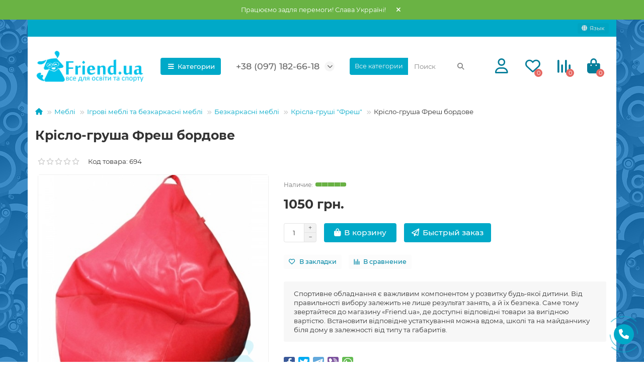

--- FILE ---
content_type: text/html; charset=utf-8
request_url: https://friend.ua/kr-slo-grusha-fresh-bordove
body_size: 26596
content:
<!DOCTYPE html>
<html dir="ltr" lang="ru">
<head>
<title>Крісло-груша Фреш бордове</title>
<meta charset="UTF-8" />
<meta name="viewport" content="width=device-width, initial-scale=1, maximum-scale=3" />
<meta http-equiv="X-UA-Compatible" content="IE=edge" />
<base href="https://friend.ua/" />
<meta name="description" content="Крісло-груша Фреш бордове" />
<meta name="keywords" content="Крісло-груша Фреш бордове" />
<meta property="og:title" content="Крісло-груша Фреш бордове" />
<meta property="og:type" content="website" />
<meta property="og:url" content="https://friend.ua/kr-slo-grusha-fresh-bordove" />
<meta property="og:image" content="https://friend.ua/image/cache/catalog/logo/logo23-192x192.png" />
<meta property="og:site_name" content="ТОВ ФРЕНД.ЮА" />
<meta name="theme-color" content="#00a9c8" />
<meta name="format-detection" content="telephone=no">
<meta name="format-detection" content="date=no">
<meta name="format-detection" content="address=no">
<meta name="format-detection" content="email=no">
<link href="https://friend.ua/kr-slo-grusha-fresh-bordove" rel="canonical" />
<link href="https://friend.ua/image/catalog/logo/ico.png" rel="icon" />
	<link href="catalog/view/theme/unishop2/fonts/montserrat/montserrat-regular.woff2" rel="preload" as="font" type="font/woff2" crossorigin />
	<link href="catalog/view/theme/unishop2/fonts/montserrat/montserrat-medium.woff2" rel="preload" as="font" type="font/woff2" crossorigin />
	<link href="catalog/view/theme/unishop2/fonts/montserrat/montserrat-bold.woff2" rel="preload" as="font" type="font/woff2" crossorigin />
	
	<link href="catalog/view/theme/unishop2/stylesheet/bootstrap.min.css" rel="stylesheet" media="screen" />
	
	<link href="catalog/view/theme/unishop2/stylesheet/montserrat.css" rel="stylesheet" media="screen" />
	
	<link href="catalog/view/theme/unishop2/stylesheet/stylesheet.css?v=2.9.3.0" rel="stylesheet" media="screen" />
	
	<link href="catalog/view/theme/unishop2/stylesheet/generated.0.css?v=1688112016416" rel="stylesheet" media="screen" />
	
	<link href="catalog/view/theme/unishop2/stylesheet/font-awesome.min.css" rel="stylesheet" media="screen" />
	
	<link href="catalog/view/theme/unishop2/stylesheet/animate.css" rel="stylesheet" media="screen" />
	
	<link href="catalog/view/theme/unishop2/stylesheet/request.css" rel="stylesheet" media="screen" />
	
	<link href="catalog/view/theme/unishop2/stylesheet/product-page.css" rel="stylesheet" media="screen" />
	
	<link href="catalog/view/theme/unishop2/stylesheet/goodshare.css" rel="stylesheet" media="screen" />
	
	<link href="catalog/view/theme/unishop2/stylesheet/livesearch.css" rel="stylesheet" media="screen" />
	
	<link href="catalog/view/theme/unishop2/stylesheet/flymenu.css" rel="stylesheet" media="screen" />
	
	<link href="catalog/view/theme/unishop2/stylesheet/qty-indicator.css" rel="stylesheet" media="screen" />
	
	<link href="catalog/view/theme/unishop2/stylesheet/subscribe.css" rel="stylesheet" media="screen" />
	
	<link href="catalog/view/theme/unishop2/stylesheet/topstripe.css" rel="stylesheet" media="screen" />
	
	<link href="catalog/view/theme/unishop2/stylesheet/blog.css" rel="stylesheet" media="screen" />
<script>const items_on_mobile = '2', module_on_mobile = 'grid', default_view = 'grid', default_mobile_view = 'grid';</script>
	
	<script src="catalog/view/theme/unishop2/js/jquery-2.2.4.min.js"></script>
	
	<script src="catalog/view/theme/unishop2/js/bootstrap.min.js"></script>
	
	<script src="catalog/view/theme/unishop2/js/common.js"></script>
	
	<script src="catalog/view/theme/unishop2/js/menu-aim.min.js"></script>
	
	<script src="catalog/view/theme/unishop2/js/owl.carousel.min.js"></script>
	
	<script src="catalog/view/theme/unishop2/js/jquery.maskedinput.min.js"></script>
	
	<script src="catalog/view/theme/unishop2/js/goodshare.min.js"></script>
	
	<script src="catalog/view/theme/unishop2/js/addit-img.js"></script>
	
	<script src="catalog/view/theme/unishop2/js/live-search.js"></script>
	
	<script src="catalog/view/theme/unishop2/js/user-request.js"></script>
	
	<script src="catalog/view/theme/unishop2/js/live-price.js"></script>
	
	<script src="catalog/view/theme/unishop2/js/fly-menu-cart.js"></script>
	
	<script src="catalog/view/theme/unishop2/js/quick-order.js"></script>
	
	<script src="catalog/view/theme/unishop2/js/subscribe.js"></script>

<noscript><style>.uni-module__wrapper{opacity:1}</style></noscript>

  
  
</head>
<body >

  
  
	<header>
						<div id="top" class="top-menu ">
			<div class="container">
				<div class="top-menu__links">
											<div class="top-links btn-group">
							<button class="top-menu__btn dropdown-toggle" aria-label="dropdown" data-toggle="dropdown"><i class="fas fa-bars"></i></button>
							<ul class="top-links__ul dropdown-menu dropdown-menu-left">
																	<li class="top-links__li"><a class="top-links__a" href="" title=""></a></li>
																	<li class="top-links__li"><a class="top-links__a" href="" title=""></a></li>
																	<li class="top-links__li"><a class="top-links__a" href="" title=""></a></li>
																	<li class="top-links__li"><a class="top-links__a" href="" title=""></a></li>
																	<li class="top-links__li"><a class="top-links__a" href="" title=""></a></li>
																	<li class="top-links__li"><a class="top-links__a" href="" title=""></a></li>
																	<li class="top-links__li"><a class="top-links__a" href="" title=""></a></li>
																	<li class="top-links__li"><a class="top-links__a" href="" title=""></a></li>
															</ul>
						</div>
									</div>
				<div class="top-menu__buttons">
											<div class="top-menu__wishlist status-2" data-products="">
							<div class="btn-group">
								<button class="top-menu__btn top-menu__wishlist-btn uni-href" data-href="https://friend.ua/index.php?route=account/wishlist"><i class="far fa-heart"></i><span class="top-menu__btn-text">Закладки</span><span class="top-menu__wishlist-total uni-badge">0</span></button>
							</div>
						</div>
																<div class="top-menu__compare status-2" data-products="">
							<div class="btn-group">
								<button class="top-menu__btn top-menu__compare-btn uni-href" data-href="https://friend.ua/index.php?route=product/compare"><i class="top-menu__compare-icon fas fa-align-right"></i><span class="top-menu__btn-text">Сравнение</span><span class="top-menu__compare-total uni-badge">0</span></button>
							</div>
						</div>
										 
						<div class="top-menu__language">
		<form action="https://friend.ua/index.php?route=common/language/language" method="post" enctype="multipart/form-data" id="language">
			<div class="btn-group">
				<button class="top-menu__btn dropdown-toggle" aria-label="language" data-toggle="dropdown"><i class="fa fa-globe" title=""></i><span class="top-menu__btn-text">Язык</span></button>
				<ul class="dropdown-menu dropdown-menu-right">
											<li class="top-menu__language-item"><a data-code="uk-ua">Українська</a></li>
											<li class="top-menu__language-item"><a data-code="ru-ru">Русский</a></li>
									</ul>
			</div>
			<input type="hidden" name="code" value="" />
			<input type="hidden" name="redirect" value="eyJyb3V0ZSI6InByb2R1Y3RcL3Byb2R1Y3QiLCJ1cmwiOiImcHJvZHVjdF9pZD00MjgmcGF0aD01OV85Ml85M185NyIsInByb3RvY29sIjoiMSJ9" />
		</form>
	</div>

					<div class="top-menu__account status-2 ">
						<div id="account" class="btn-group">
							<button class="top-menu__btn dropdown-toggle" aria-label="account" data-toggle="dropdown"><i class="far fa-user"></i><span class="top-menu__btn-text">Личный кабинет</span></button>
							<ul class="dropdown-menu dropdown-menu-right">
																	<li><a  href="https://friend.ua/index.php?route=account/login"><i class="fas fa-fw fa-sign-in-alt"></i>Авторизация</a></li>
									<li><a  href="https://friend.ua/index.php?route=account/simpleregister" ><i class="fas fa-fw fa-user-plus"></i>Регистрация</a></li>
															</ul>
						</div>
					</div>
				</div>
			</div>
		</div>
		<div class="container">
			<div class="header-block">
				<div class="header-block__item header-block__item-logo ">
					<div id="logo" class="header-logo">
																					<a href="https://friend.ua/index.php?route=common/home"><img src="https://friend.ua/image/catalog/logo/logo23.png" title="ТОВ ФРЕНД.ЮА" alt="ТОВ ФРЕНД.ЮА" width="500" height="141" class="header-logo__img img-responsive" /></a>
																		</div>
				</div>
									<div class="header-block__item header-block__item-menu hidden-xs hidden-sm">
						<button class="header-menu__btn"><i class="header-menu__icon fas fa-fw fa-bars"></i>Категории</button>
					</div>
								<div id="search" class="header-block__item header-block__item-search order-2 hidden-xs hidden-sm">
					<div class="header-search">
	<div class="header-search__form">
					<div class="header-search__category cat-id">
				<button type="button" class="header-search__category-btn dropdown-toggle" data-toggle="dropdown"><span class="header-search__category-span">Все категории</span></button>
				<input type="hidden" name="filter_category_id" value="" />
				<ul class="dropdown-menu">
					<li class="header-search__category-li" data-id=""><a>Все категории</a></li>
											<li class="header-search__category-li" data-id="77"><a>Інклюзивна освіта</a></li>
											<li class="header-search__category-li" data-id="212"><a>Вулична гімнастика та тренажери</a></li>
											<li class="header-search__category-li" data-id="232"><a>Гімнастичне спортивне обладнання</a></li>
											<li class="header-search__category-li" data-id="67"><a>Зона відпочинку</a></li>
											<li class="header-search__category-li" data-id="118"><a>Кабінет біології</a></li>
											<li class="header-search__category-li" data-id="69"><a>Кабінет географії</a></li>
											<li class="header-search__category-li" data-id="65"><a>Кабінет фізики</a></li>
											<li class="header-search__category-li" data-id="123"><a>Кабінет хімії</a></li>
											<li class="header-search__category-li" data-id="59"><a>Меблі</a></li>
											<li class="header-search__category-li" data-id="188"><a>Обладнання для ДНЗ та ІРЦ</a></li>
											<li class="header-search__category-li" data-id="181"><a>Обладнання для НУШ</a></li>
											<li class="header-search__category-li" data-id="197"><a>Сенсорная кiмната та реабiлiтацiя</a></li>
											<li class="header-search__category-li" data-id="61"><a>Фізична культура</a></li>
									</ul>
			</div>
				<input type="text" name="search" value="" placeholder="Поиск" aria-label="Search" autocomplete="off" class="header-search__input  form-control" />
		<button type="button" class="search-btn-clear ">&times;</button>
		<button type="button" class="header-search__btn search-btn" title="Поиск"><i class="fa fa-search"></i></button>
	</div>
	<div class="live-search" style="display:none"><ul class="live-search__ul"><li class="loading"></li></ul></div>
</div>
				</div>
				<div class="header-block__item header-block__item-telephone order-1">
					<div class="header-phones has-addit">
						<a class="header-phones__main "  target="_blank" title="">+38 (097) 182-66-18</a>
																										<i class="header-phones__show-phone dropdown-toggle fas fa-chevron-down" data-toggle="dropdown" data-target="header-phones__ul"></i>
							<ul class="header-phones__ul dropdown-menu dropdown-menu-right">
																	<li class="header-phones__li">
										<a onclick="uniRequestOpen(['mail', 'phone', 'comment']);" class="header-phones__callback">Заказать звонок</a>
									</li>
																																							</ul>
																								</div>
				</div>
									<div class="header-block__item header-block__item-account ">
													<div class="header-account uni-href"  data-href="https://friend.ua/index.php?route=account/login" title="Войти"><i class="header-account__icon far fa-user"></i></div>
											</div>
													<div class="header-block__item header-block__item-wishlist">
						<div class="header-wishlist uni-href" data-href="https://friend.ua/index.php?route=account/wishlist" title="Закладки"><i class="header-wishlist__icon far fa-heart"></i><span class="header-wishlist__total-items">0</span></div>
					</div>
													<div class="header-block__item header-block__item-compare">
						<div class="header-compare uni-href" data-href="https://friend.ua/index.php?route=product/compare" title="Сравнение"><i class="header-compare__icon fas fa-align-right"></i><span class="header-compare__total-items">0</span></div>
					</div>
								<div class="header-block__item header-block__item-cart"><div id="cart" class="header-cart" title="Корзина">
	<div class="header-cart__btn dropdown-toggle" onclick="uniModalWindow('modal-cart', '', 'Корзина', $('header').find('.header-cart__dropdown').html())">
		<i class="header-cart__icon fa fa-shopping-bag"></i>
		<span id="cart-total" class="header-cart__total-items">0</span>
	</div>
	<div class="header-cart__dropdown">
					<div class="header-cart__empty"><i class="header-cart__icon-empty fas fa-shopping-bag"></i><br />Ваша корзина пуста!</div>
			</div>
</div></div>
			</div>
		</div>
		<div class="container">
			<div class="row">
														<div class="main-menu not-before">
	<div class="menu-wrapper new">
		<nav id="menu" class="menu  menu1 new">
			<div class="menu__header">
				<i class="menu__header-icon fa fa-fw fa-bars hidden-xs hidden-sm"></i>
				<span class="menu__header-title">Категории</span>
				<i class="menu-close menu__header-icon fas fa-times visible-xs visible-sm"></i>
			</div>
			<ul class="menu__collapse main-menu__collapse">
									<li class="menu__level-1-li has-children">
						<a class="menu__level-1-a " href="https://friend.ua/nklyuzivna-osv-ta">
														Інклюзивна освіта
						</a>
																																										<span class="menu__pm menu__level-1-pm visible-xs visible-sm"><i class="fa fa-plus"></i><i class="fa fa-minus"></i></span>
							<div class="menu__level-2  column-4">
								
																	<div class="menu__level-2-ul  col-md-3">
																				<a class="menu__level-2-a has-children" href="https://friend.ua/nklyuzivna-osv-ta/korekc-yna-pedagog-ka">Корекційна педагогіка</a>
																					<span class="menu__pm menu__level-2-pm visible-xs visible-sm"><i class="fa fa-plus"></i><i class="fa fa-minus"></i></span>
											<div class="menu__level-3">
												<ul class="menu__level-3-ul">
																											<li class="menu__level-3-li"><a class="menu__level-3-a" href="https://friend.ua/nklyuzivna-osv-ta/korekc-yna-pedagog-ka/gri-dlya-nezryachih-ta-slabozryachih">Ігри для незрячих та слабозрячих</a></li>
																											<li class="menu__level-3-li"><a class="menu__level-3-a" href="https://friend.ua/nklyuzivna-osv-ta/korekc-yna-pedagog-ka/brayl-zasobi-navchannya-druku-ta-pisma">Брайль: засоби навчання, друку та письма</a></li>
																											<li class="menu__level-3-li"><a class="menu__level-3-a" href="https://friend.ua/nklyuzivna-osv-ta/korekc-yna-pedagog-ka/l-nzi-frenelya-optika-dlya-slabozryachih">Лінзи Френеля, оптика для слабозрячих</a></li>
																											<li class="menu__level-3-li"><a class="menu__level-3-a" href="https://friend.ua/nklyuzivna-osv-ta/korekc-yna-pedagog-ka/m-yach-dlya-nezryachih-ta-slabozryachih">М'ячі для незрячих та слабозрячих</a></li>
																											<li class="menu__level-3-li"><a class="menu__level-3-a" href="https://friend.ua/nklyuzivna-osv-ta/korekc-yna-pedagog-ka/movn-pristro-dlya-nezryachih">Мовні пристрої для незрячих</a></li>
																											<li class="menu__level-3-li"><a class="menu__level-3-a" href="https://friend.ua/nklyuzivna-osv-ta/korekc-yna-pedagog-ka/tiflopriladi">Тифлоприлади</a></li>
																																						</ul>
											</div>
																			</div>
																	<div class="menu__level-2-ul  col-md-3">
																				<a class="menu__level-2-a has-children" href="https://friend.ua/nklyuzivna-osv-ta/reab-l-tac-ya-ta-lfk">Реабілітація та ЛФК</a>
																					<span class="menu__pm menu__level-2-pm visible-xs visible-sm"><i class="fa fa-plus"></i><i class="fa fa-minus"></i></span>
											<div class="menu__level-3">
												<ul class="menu__level-3-ul">
																											<li class="menu__level-3-li"><a class="menu__level-3-a" href="https://friend.ua/nklyuzivna-osv-ta/reab-l-tac-ya-ta-lfk/l-zhka-funkc-onaln-medichn">Ліжка функціональні медичні</a></li>
																											<li class="menu__level-3-li"><a class="menu__level-3-a" href="https://friend.ua/nklyuzivna-osv-ta/reab-l-tac-ya-ta-lfk/matraci-dlya-medichnih-l-zhok">Матраци для медичних ліжок</a></li>
																											<li class="menu__level-3-li"><a class="menu__level-3-a" href="https://friend.ua/nklyuzivna-osv-ta/reab-l-tac-ya-ta-lfk/podushki-ortopedichn">Подушки ортопедичні</a></li>
																											<li class="menu__level-3-li"><a class="menu__level-3-a" href="https://friend.ua/nklyuzivna-osv-ta/reab-l-tac-ya-ta-lfk/soc-alna-adaptac-ya">Соціальна адаптація</a></li>
																																						</ul>
											</div>
																			</div>
																	<div class="menu__level-2-ul  col-md-3">
																				<a class="menu__level-2-a has-children" href="https://friend.ua/nklyuzivna-osv-ta/sensorna-ntegrac-ya">Сенсорна інтеграція</a>
																					<span class="menu__pm menu__level-2-pm visible-xs visible-sm"><i class="fa fa-plus"></i><i class="fa fa-minus"></i></span>
											<div class="menu__level-3">
												<ul class="menu__level-3-ul">
																											<li class="menu__level-3-li"><a class="menu__level-3-a" href="https://friend.ua/nklyuzivna-osv-ta/sensorna-ntegrac-ya/avtorsk-navchaln-metodiki">Авторські навчальні методики</a></li>
																											<li class="menu__level-3-li"><a class="menu__level-3-a" href="https://friend.ua/nklyuzivna-osv-ta/sensorna-ntegrac-ya/k-mnata-sensornomotornogo-rozvitku">Кімната сенсорномоторного розвитку</a></li>
																											<li class="menu__level-3-li"><a class="menu__level-3-a" href="https://friend.ua/nklyuzivna-osv-ta/sensorna-ntegrac-ya/obladnannya-dlya-mozochkovo-stimulyac-sensorno-ntegrac">Обладнання для мозочкової стимуляції і сенсорної інтеграції</a></li>
																											<li class="menu__level-3-li"><a class="menu__level-3-a" href="https://friend.ua/nklyuzivna-osv-ta/sensorna-ntegrac-ya/sv-tla-sensorna-k-mnata">Світла сенсорна кімната</a></li>
																											<li class="menu__level-3-li"><a class="menu__level-3-a" href="https://friend.ua/nklyuzivna-osv-ta/sensorna-ntegrac-ya/temna-sensorna-k-mnata">Темна сенсорна кімната</a></li>
																																						</ul>
											</div>
																			</div>
																	<div class="menu__level-2-ul  col-md-3">
																				<a class="menu__level-2-a has-children" href="https://friend.ua/nklyuzivna-osv-ta/nteraktivn-gri">Інтерактивні ігри</a>
																					<span class="menu__pm menu__level-2-pm visible-xs visible-sm"><i class="fa fa-plus"></i><i class="fa fa-minus"></i></span>
											<div class="menu__level-3">
												<ul class="menu__level-3-ul">
																											<li class="menu__level-3-li"><a class="menu__level-3-a" href="https://friend.ua/nklyuzivna-osv-ta/nteraktivn-gri/p-sochna-terap-ya-ta-an-mac-ya">Пісочна терапія та анімація</a></li>
																																						</ul>
											</div>
																			</div>
																							</div>
											</li>
									<li class="menu__level-1-li has-children">
						<a class="menu__level-1-a " href="https://friend.ua/vulichna-g-mnastika-ta-trenazheri">
														Вулична гімнастика та тренажери
						</a>
																																										<span class="menu__pm menu__level-1-pm visible-xs visible-sm"><i class="fa fa-plus"></i><i class="fa fa-minus"></i></span>
							<div class="menu__level-2  column-4">
								
																	<div class="menu__level-2-ul  col-md-3">
																				<a class="menu__level-2-a " href="https://friend.ua/vulichna-g-mnastika-ta-trenazheri/grov-kompleksi-dlya-d-tey-z-obmezhenimi-mozhlivostyami">Ігрові комплекси для дітей з обмеженими можливостями</a>
																			</div>
																	<div class="menu__level-2-ul  col-md-3">
																				<a class="menu__level-2-a " href="https://friend.ua/vulichna-g-mnastika-ta-trenazheri/grov-kompleksi-dlya-domu">Ігрові комплекси для дому</a>
																			</div>
																	<div class="menu__level-2-ul  col-md-3">
																				<a class="menu__level-2-a " href="https://friend.ua/vulichna-g-mnastika-ta-trenazheri/vulichn-trenazheri">Вуличні тренажери</a>
																			</div>
																	<div class="menu__level-2-ul  col-md-3">
																				<a class="menu__level-2-a " href="https://friend.ua/vulichna-g-mnastika-ta-trenazheri/dityach-grov-kompleksi-do-12-rok-v">Дитячі ігрові комплекси до 12 років</a>
																			</div>
																	<div class="menu__level-2-ul  col-md-3">
																				<a class="menu__level-2-a " href="https://friend.ua/vulichna-g-mnastika-ta-trenazheri/dityach-grov-kompleksi-do-6-rok-v">Дитячі ігрові комплекси до 6 років</a>
																			</div>
																	<div class="menu__level-2-ul  col-md-3">
																				<a class="menu__level-2-a " href="https://friend.ua/vulichna-g-mnastika-ta-trenazheri/dityach-grov-kompleksi-malyuk">Дитячі ігрові комплекси Малюк</a>
																			</div>
																	<div class="menu__level-2-ul  col-md-3">
																				<a class="menu__level-2-a " href="https://friend.ua/vulichna-g-mnastika-ta-trenazheri/dityach-budinochki-p-sochnic-stoliki">Дитячі будиночки, пісочниці, столики</a>
																			</div>
																	<div class="menu__level-2-ul  col-md-3">
																				<a class="menu__level-2-a " href="https://friend.ua/vulichna-g-mnastika-ta-trenazheri/dityach-g-rki">Дитячі гірки</a>
																			</div>
																	<div class="menu__level-2-ul  col-md-3">
																				<a class="menu__level-2-a " href="https://friend.ua/vulichna-g-mnastika-ta-trenazheri/dityach-goydalki">Дитячі гойдалки</a>
																			</div>
																	<div class="menu__level-2-ul  col-md-3">
																				<a class="menu__level-2-a " href="https://friend.ua/vulichna-g-mnastika-ta-trenazheri/dityach-karusel-goydalki-balansiri">Дитячі каруселі, гойдалки-балансири</a>
																			</div>
																	<div class="menu__level-2-ul  col-md-3">
																				<a class="menu__level-2-a " href="https://friend.ua/vulichna-g-mnastika-ta-trenazheri/dityach-maydanchiki">Дитячі майданчики</a>
																			</div>
																	<div class="menu__level-2-ul  col-md-3">
																				<a class="menu__level-2-a " href="https://friend.ua/vulichna-g-mnastika-ta-trenazheri/dityach-sportivn-kompleksi">Дитячі спортивні комплекси</a>
																			</div>
																	<div class="menu__level-2-ul  col-md-3">
																				<a class="menu__level-2-a " href="https://friend.ua/vulichna-g-mnastika-ta-trenazheri/dityach-sportivn-maydanchiki">Дитячі спортивні майданчики</a>
																			</div>
																	<div class="menu__level-2-ul  col-md-3">
																				<a class="menu__level-2-a " href="https://friend.ua/vulichna-g-mnastika-ta-trenazheri/lavki-parkan-dlya-dityachogo-maydanchika">Лавки, паркан для дитячого майданчика</a>
																			</div>
																	<div class="menu__level-2-ul  col-md-3">
																				<a class="menu__level-2-a " href="https://friend.ua/vulichna-g-mnastika-ta-trenazheri/pokrittya-dlya-dityachih-ta-sportivnih-maydanchik-v">Покриття для дитячих та спортивних майданчиків</a>
																			</div>
																	<div class="menu__level-2-ul  col-md-3">
																				<a class="menu__level-2-a " href="https://friend.ua/vulichna-g-mnastika-ta-trenazheri/ser-ya-new">Серія New</a>
																			</div>
																	<div class="menu__level-2-ul  col-md-3">
																				<a class="menu__level-2-a " href="https://friend.ua/vulichna-g-mnastika-ta-trenazheri/sportivn-maydanchiki-vorkaut">Спортивні майданчики Воркаут</a>
																			</div>
																	<div class="menu__level-2-ul  col-md-3">
																				<a class="menu__level-2-a " href="https://friend.ua/vulichna-g-mnastika-ta-trenazheri/ustatkuvannya-dlya-sportivnih-maydanchik-v">Устаткування для спортивних майданчиків</a>
																			</div>
																							</div>
											</li>
									<li class="menu__level-1-li has-children">
						<a class="menu__level-1-a " href="https://friend.ua/g-mnastichne-sportivne-obladnannya">
														Гімнастичне спортивне обладнання
						</a>
																																										<span class="menu__pm menu__level-1-pm visible-xs visible-sm"><i class="fa fa-plus"></i><i class="fa fa-minus"></i></span>
							<div class="menu__level-2  column-4">
								
																	<div class="menu__level-2-ul  col-md-3">
																				<a class="menu__level-2-a " href="https://friend.ua/g-mnastichne-sportivne-obladnannya/turn-ki-brusi">Турніки, бруси</a>
																			</div>
																	<div class="menu__level-2-ul  col-md-3">
																				<a class="menu__level-2-a has-children" href="https://friend.ua/g-mnastichne-sportivne-obladnannya/dinoborstva">Єдиноборства</a>
																					<span class="menu__pm menu__level-2-pm visible-xs visible-sm"><i class="fa fa-plus"></i><i class="fa fa-minus"></i></span>
											<div class="menu__level-3">
												<ul class="menu__level-3-ul">
																											<li class="menu__level-3-li"><a class="menu__level-3-a" href="https://friend.ua/g-mnastichne-sportivne-obladnannya/dinoborstva/boksersk-grush-ta-m-shki">Боксерські груші та мішки</a></li>
																											<li class="menu__level-3-li"><a class="menu__level-3-a" href="https://friend.ua/g-mnastichne-sportivne-obladnannya/dinoborstva/zahist-aksesuari">Захист і аксесуари</a></li>
																											<li class="menu__level-3-li"><a class="menu__level-3-a" href="https://friend.ua/g-mnastichne-sportivne-obladnannya/dinoborstva/kilimi-mati-borc-vsk">Килими і мати борцівські</a></li>
																											<li class="menu__level-3-li"><a class="menu__level-3-a" href="https://friend.ua/g-mnastichne-sportivne-obladnannya/dinoborstva/kronshteyni-dlya-bokserskogo-m-shka">Кронштейни для боксерського мішка</a></li>
																											<li class="menu__level-3-li"><a class="menu__level-3-a" href="https://friend.ua/g-mnastichne-sportivne-obladnannya/dinoborstva/ringi-boksersk">Ринги боксерські</a></li>
																											<li class="menu__level-3-li"><a class="menu__level-3-a" href="https://friend.ua/g-mnastichne-sportivne-obladnannya/dinoborstva/rukavic-dlya-dinoborstv">Рукавиці для єдиноборств</a></li>
																											<li class="menu__level-3-li"><a class="menu__level-3-a" href="https://friend.ua/g-mnastichne-sportivne-obladnannya/dinoborstva/stoli-dlya-armrestl-ngu-ta-shah-v">Столи для армрестлінгу та шахів</a></li>
																																						</ul>
											</div>
																			</div>
																	<div class="menu__level-2-ul  col-md-3">
																				<a class="menu__level-2-a has-children" href="https://friend.ua/g-mnastichne-sportivne-obladnannya/atletika">Атлетика</a>
																					<span class="menu__pm menu__level-2-pm visible-xs visible-sm"><i class="fa fa-plus"></i><i class="fa fa-minus"></i></span>
											<div class="menu__level-3">
												<ul class="menu__level-3-ul">
																											<li class="menu__level-3-li"><a class="menu__level-3-a" href="https://friend.ua/g-mnastichne-sportivne-obladnannya/atletika/bar-ri-st-yki-planki">Барєри, стійки і планки</a></li>
																											<li class="menu__level-3-li"><a class="menu__level-3-a" href="https://friend.ua/g-mnastichne-sportivne-obladnannya/atletika/gantel-grifi-diski-shtangi">Гантелі, грифи, диски, штанги</a></li>
																											<li class="menu__level-3-li"><a class="menu__level-3-a" href="https://friend.ua/g-mnastichne-sportivne-obladnannya/atletika/lavi-ta-st-yki">Лави та стійки</a></li>
																											<li class="menu__level-3-li"><a class="menu__level-3-a" href="https://friend.ua/g-mnastichne-sportivne-obladnannya/atletika/pomosti-vazhkoatletichn">Помости важкоатлетичні</a></li>
																											<li class="menu__level-3-li"><a class="menu__level-3-a" href="https://friend.ua/g-mnastichne-sportivne-obladnannya/atletika/snaryadi-dlya-metannya">Снаряди для метання</a></li>
																																						</ul>
											</div>
																			</div>
																	<div class="menu__level-2-ul  col-md-3">
																				<a class="menu__level-2-a has-children" href="https://friend.ua/g-mnastichne-sportivne-obladnannya/badm-nton">Бадмінтон</a>
																					<span class="menu__pm menu__level-2-pm visible-xs visible-sm"><i class="fa fa-plus"></i><i class="fa fa-minus"></i></span>
											<div class="menu__level-3">
												<ul class="menu__level-3-ul">
																											<li class="menu__level-3-li"><a class="menu__level-3-a" href="https://friend.ua/g-mnastichne-sportivne-obladnannya/badm-nton/badm-ntonn-st-yki">Бадмінтонні стійки</a></li>
																											<li class="menu__level-3-li"><a class="menu__level-3-a" href="https://friend.ua/g-mnastichne-sportivne-obladnannya/badm-nton/osnaschennya-dlya-badm-ntonu">Оснащення для бадмінтону</a></li>
																											<li class="menu__level-3-li"><a class="menu__level-3-a" href="https://friend.ua/g-mnastichne-sportivne-obladnannya/badm-nton/raketki-volani">Ракетки і волани</a></li>
																											<li class="menu__level-3-li"><a class="menu__level-3-a" href="https://friend.ua/g-mnastichne-sportivne-obladnannya/badm-nton/s-tki-badm-ntonn">Сітки бадмінтонні</a></li>
																																						</ul>
											</div>
																			</div>
																	<div class="menu__level-2-ul  col-md-3">
																				<a class="menu__level-2-a has-children" href="https://friend.ua/g-mnastichne-sportivne-obladnannya/basketbol">Баскетбол</a>
																					<span class="menu__pm menu__level-2-pm visible-xs visible-sm"><i class="fa fa-plus"></i><i class="fa fa-minus"></i></span>
											<div class="menu__level-3">
												<ul class="menu__level-3-ul">
																											<li class="menu__level-3-li"><a class="menu__level-3-a" href="https://friend.ua/g-mnastichne-sportivne-obladnannya/basketbol/basketboln-koshiki">Баскетбольні кошики</a></li>
																											<li class="menu__level-3-li"><a class="menu__level-3-a" href="https://friend.ua/g-mnastichne-sportivne-obladnannya/basketbol/basketboln-myach">Баскетбольні мячі</a></li>
																											<li class="menu__level-3-li"><a class="menu__level-3-a" href="https://friend.ua/g-mnastichne-sportivne-obladnannya/basketbol/basketboln-s-tki">Баскетбольні сітки</a></li>
																											<li class="menu__level-3-li"><a class="menu__level-3-a" href="https://friend.ua/g-mnastichne-sportivne-obladnannya/basketbol/basketboln-st-yki">Баскетбольні стійки</a></li>
																											<li class="menu__level-3-li"><a class="menu__level-3-a" href="https://friend.ua/g-mnastichne-sportivne-obladnannya/basketbol/basketboln-schiti">Баскетбольні щити</a></li>
																											<li class="menu__level-3-li"><a class="menu__level-3-a" href="https://friend.ua/g-mnastichne-sportivne-obladnannya/basketbol/osnaschennya-dlya-basketbolu">Оснащення для баскетболу</a></li>
																											<li class="menu__level-3-li"><a class="menu__level-3-a" href="https://friend.ua/g-mnastichne-sportivne-obladnannya/basketbol/fermi-kr-plennya">Ферми кріплення</a></li>
																																						</ul>
											</div>
																			</div>
																	<div class="menu__level-2-ul  col-md-3">
																				<a class="menu__level-2-a has-children" href="https://friend.ua/g-mnastichne-sportivne-obladnannya/velikiy-ten-s">Великий теніс</a>
																					<span class="menu__pm menu__level-2-pm visible-xs visible-sm"><i class="fa fa-plus"></i><i class="fa fa-minus"></i></span>
											<div class="menu__level-3">
												<ul class="menu__level-3-ul">
																											<li class="menu__level-3-li"><a class="menu__level-3-a" href="https://friend.ua/g-mnastichne-sportivne-obladnannya/velikiy-ten-s/osnaschennya-dlya-ten-su">Оснащення для тенісу</a></li>
																											<li class="menu__level-3-li"><a class="menu__level-3-a" href="https://friend.ua/g-mnastichne-sportivne-obladnannya/velikiy-ten-s/raketki-myach">Ракетки і мячі</a></li>
																											<li class="menu__level-3-li"><a class="menu__level-3-a" href="https://friend.ua/g-mnastichne-sportivne-obladnannya/velikiy-ten-s/s-tki-dlya-velikogo-ten-su">Сітки для великого тенісу</a></li>
																											<li class="menu__level-3-li"><a class="menu__level-3-a" href="https://friend.ua/g-mnastichne-sportivne-obladnannya/velikiy-ten-s/st-yki-dlya-velikogo-ten-su">Стійки для великого тенісу</a></li>
																																						</ul>
											</div>
																			</div>
																	<div class="menu__level-2-ul  col-md-3">
																				<a class="menu__level-2-a has-children" href="https://friend.ua/g-mnastichne-sportivne-obladnannya/voleybol">Волейбол</a>
																					<span class="menu__pm menu__level-2-pm visible-xs visible-sm"><i class="fa fa-plus"></i><i class="fa fa-minus"></i></span>
											<div class="menu__level-3">
												<ul class="menu__level-3-ul">
																											<li class="menu__level-3-li"><a class="menu__level-3-a" href="https://friend.ua/g-mnastichne-sportivne-obladnannya/voleybol/voleyboln-myach">Волейбольні мячі</a></li>
																											<li class="menu__level-3-li"><a class="menu__level-3-a" href="https://friend.ua/g-mnastichne-sportivne-obladnannya/voleybol/voleyboln-st-yki">Волейбольні стійки</a></li>
																											<li class="menu__level-3-li"><a class="menu__level-3-a" href="https://friend.ua/g-mnastichne-sportivne-obladnannya/voleybol/osnaschennya-dlya-voleybolu">Оснащення для волейболу</a></li>
																											<li class="menu__level-3-li"><a class="menu__level-3-a" href="https://friend.ua/g-mnastichne-sportivne-obladnannya/voleybol/s-tki-voleyboln">Сітки волейбольні</a></li>
																																						</ul>
											</div>
																			</div>
																	<div class="menu__level-2-ul  col-md-3">
																				<a class="menu__level-2-a has-children" href="https://friend.ua/g-mnastichne-sportivne-obladnannya/vulichne-obladnannya">Вуличне обладнання</a>
																					<span class="menu__pm menu__level-2-pm visible-xs visible-sm"><i class="fa fa-plus"></i><i class="fa fa-minus"></i></span>
											<div class="menu__level-3">
												<ul class="menu__level-3-ul">
																											<li class="menu__level-3-li"><a class="menu__level-3-a" href="https://friend.ua/g-mnastichne-sportivne-obladnannya/vulichne-obladnannya/grov-elementi">Ігрові елементи</a></li>
																											<li class="menu__level-3-li"><a class="menu__level-3-a" href="https://friend.ua/g-mnastichne-sportivne-obladnannya/vulichne-obladnannya/vorkaut">Воркаут</a></li>
																											<li class="menu__level-3-li"><a class="menu__level-3-a" href="https://friend.ua/g-mnastichne-sportivne-obladnannya/vulichne-obladnannya/dityach-sportivn-kompleksi">Дитячі спортивні комплекси</a></li>
																											<li class="menu__level-3-li"><a class="menu__level-3-a" href="https://friend.ua/g-mnastichne-sportivne-obladnannya/vulichne-obladnannya/lavki">Лавки</a></li>
																											<li class="menu__level-3-li"><a class="menu__level-3-a" href="https://friend.ua/g-mnastichne-sportivne-obladnannya/vulichne-obladnannya/rukohodi">Рукоходи</a></li>
																											<li class="menu__level-3-li"><a class="menu__level-3-a" href="https://friend.ua/g-mnastichne-sportivne-obladnannya/vulichne-obladnannya/trenazheri">Тренажери</a></li>
																											<li class="menu__level-3-li"><a class="menu__level-3-a" href="https://friend.ua/g-mnastichne-sportivne-obladnannya/vulichne-obladnannya/turn-ki-brusi-shvedsk-st-nki">Турніки, бруси, шведські стінки</a></li>
																																						</ul>
											</div>
																			</div>
																	<div class="menu__level-2-ul  col-md-3">
																				<a class="menu__level-2-a has-children" href="https://friend.ua/g-mnastichne-sportivne-obladnannya/g-mnastika">Гімнастика</a>
																					<span class="menu__pm menu__level-2-pm visible-xs visible-sm"><i class="fa fa-plus"></i><i class="fa fa-minus"></i></span>
											<div class="menu__level-3">
												<ul class="menu__level-3-ul">
																											<li class="menu__level-3-li"><a class="menu__level-3-a" href="https://friend.ua/g-mnastichne-sportivne-obladnannya/g-mnastika/brusi-g-mnastichn">Бруси гімнастичні</a></li>
																											<li class="menu__level-3-li"><a class="menu__level-3-a" href="https://friend.ua/g-mnastichne-sportivne-obladnannya/g-mnastika/kozel-kon-g-mnastichn">Козел і коні гімнастичні</a></li>
																											<li class="menu__level-3-li"><a class="menu__level-3-a" href="https://friend.ua/g-mnastichne-sportivne-obladnannya/g-mnastika/kolodi-g-mnastichn">Колоди гімнастичні</a></li>
																											<li class="menu__level-3-li"><a class="menu__level-3-a" href="https://friend.ua/g-mnastichne-sportivne-obladnannya/g-mnastika/konsol-dlya-p-dv-snih-snaryad-v">Консоль для підвісних снарядів</a></li>
																											<li class="menu__level-3-li"><a class="menu__level-3-a" href="https://friend.ua/g-mnastichne-sportivne-obladnannya/g-mnastika/lavki-g-mnastichn">Лавки гімнастичні</a></li>
																											<li class="menu__level-3-li"><a class="menu__level-3-a" href="https://friend.ua/g-mnastichne-sportivne-obladnannya/g-mnastika/mati-g-mnastichn">Мати гімнастичні</a></li>
																											<li class="menu__level-3-li"><a class="menu__level-3-a" href="https://friend.ua/g-mnastichne-sportivne-obladnannya/g-mnastika/mosti-g-mnastichn">Мости гімнастичні</a></li>
																											<li class="menu__level-3-li"><a class="menu__level-3-a" href="https://friend.ua/g-mnastichne-sportivne-obladnannya/g-mnastika/nav-sne-obladnannya">Навісне обладнання</a></li>
																											<li class="menu__level-3-li"><a class="menu__level-3-a" href="https://friend.ua/g-mnastichne-sportivne-obladnannya/g-mnastika/turn-ki-poperechini">Турніки, поперечини</a></li>
																											<li class="menu__level-3-li"><a class="menu__level-3-a" href="https://friend.ua/g-mnastichne-sportivne-obladnannya/g-mnastika/shvedsk-st-nki">Шведські стінки</a></li>
																																						</ul>
											</div>
																			</div>
																	<div class="menu__level-2-ul  col-md-3">
																				<a class="menu__level-2-a has-children" href="https://friend.ua/g-mnastichne-sportivne-obladnannya/m-n-futbol-gandbol">Мініфутбол, гандбол</a>
																					<span class="menu__pm menu__level-2-pm visible-xs visible-sm"><i class="fa fa-plus"></i><i class="fa fa-minus"></i></span>
											<div class="menu__level-3">
												<ul class="menu__level-3-ul">
																											<li class="menu__level-3-li"><a class="menu__level-3-a" href="https://friend.ua/g-mnastichne-sportivne-obladnannya/m-n-futbol-gandbol/m-n-futboln-vorota">Мініфутбольні ворота</a></li>
																											<li class="menu__level-3-li"><a class="menu__level-3-a" href="https://friend.ua/g-mnastichne-sportivne-obladnannya/m-n-futbol-gandbol/myach-gandboln-m-n-futboln">Мячі гандбольні, мініфутбольні</a></li>
																											<li class="menu__level-3-li"><a class="menu__level-3-a" href="https://friend.ua/g-mnastichne-sportivne-obladnannya/m-n-futbol-gandbol/osnaschennya-dlya-m-n-futbolu-gandbolu">Оснащення для мініфутболу, гандболу</a></li>
																											<li class="menu__level-3-li"><a class="menu__level-3-a" href="https://friend.ua/g-mnastichne-sportivne-obladnannya/m-n-futbol-gandbol/s-tki-m-n-futboln">Сітки мініфутбольні</a></li>
																																						</ul>
											</div>
																			</div>
																	<div class="menu__level-2-ul  col-md-3">
																				<a class="menu__level-2-a has-children" href="https://friend.ua/g-mnastichne-sportivne-obladnannya/nast-lniy-ten-s">Настільний теніс</a>
																					<span class="menu__pm menu__level-2-pm visible-xs visible-sm"><i class="fa fa-plus"></i><i class="fa fa-minus"></i></span>
											<div class="menu__level-3">
												<ul class="menu__level-3-ul">
																											<li class="menu__level-3-li"><a class="menu__level-3-a" href="https://friend.ua/g-mnastichne-sportivne-obladnannya/nast-lniy-ten-s/aksesuari-dlya-nast-lnogo-ten-su">Аксесуари для настільного тенісу</a></li>
																											<li class="menu__level-3-li"><a class="menu__level-3-a" href="https://friend.ua/g-mnastichne-sportivne-obladnannya/nast-lniy-ten-s/stoli-ten-sn">Столи тенісні</a></li>
																																						</ul>
											</div>
																			</div>
																	<div class="menu__level-2-ul  col-md-3">
																				<a class="menu__level-2-a has-children" href="https://friend.ua/g-mnastichne-sportivne-obladnannya/obladnannya-dlya-sportzalu">Обладнання для спортзалу</a>
																					<span class="menu__pm menu__level-2-pm visible-xs visible-sm"><i class="fa fa-plus"></i><i class="fa fa-minus"></i></span>
											<div class="menu__level-3">
												<ul class="menu__level-3-ul">
																											<li class="menu__level-3-li"><a class="menu__level-3-a" href="https://friend.ua/g-mnastichne-sportivne-obladnannya/obladnannya-dlya-sportzalu/obladnannya-dlya-rozdyagalen">Обладнання для роздягалень</a></li>
																											<li class="menu__level-3-li"><a class="menu__level-3-a" href="https://friend.ua/g-mnastichne-sportivne-obladnannya/obladnannya-dlya-sportzalu/obladnannya-dlya-skladu">Обладнання для складу</a></li>
																											<li class="menu__level-3-li"><a class="menu__level-3-a" href="https://friend.ua/g-mnastichne-sportivne-obladnannya/obladnannya-dlya-sportzalu/osnaschennya-dlya-sportzalu">Оснащення для спортзалу</a></li>
																											<li class="menu__level-3-li"><a class="menu__level-3-a" href="https://friend.ua/g-mnastichne-sportivne-obladnannya/obladnannya-dlya-sportzalu/sistemi-zahistu-rozpod-lu-zalu">Системи захисту і розподілу залу</a></li>
																																						</ul>
											</div>
																			</div>
																	<div class="menu__level-2-ul  col-md-3">
																				<a class="menu__level-2-a has-children" href="https://friend.ua/g-mnastichne-sportivne-obladnannya/futbol">Футбол</a>
																					<span class="menu__pm menu__level-2-pm visible-xs visible-sm"><i class="fa fa-plus"></i><i class="fa fa-minus"></i></span>
											<div class="menu__level-3">
												<ul class="menu__level-3-ul">
																											<li class="menu__level-3-li"><a class="menu__level-3-a" href="https://friend.ua/g-mnastichne-sportivne-obladnannya/futbol/dityach-futboln-vorota">Дитячі футбольні ворота</a></li>
																											<li class="menu__level-3-li"><a class="menu__level-3-a" href="https://friend.ua/g-mnastichne-sportivne-obladnannya/futbol/myach-futboln">Мячі футбольні</a></li>
																											<li class="menu__level-3-li"><a class="menu__level-3-a" href="https://friend.ua/g-mnastichne-sportivne-obladnannya/futbol/osnaschennya-dlya-futbolu">Оснащення для футболу</a></li>
																											<li class="menu__level-3-li"><a class="menu__level-3-a" href="https://friend.ua/g-mnastichne-sportivne-obladnannya/futbol/s-tki-futboln">Сітки футбольні</a></li>
																											<li class="menu__level-3-li"><a class="menu__level-3-a" href="https://friend.ua/g-mnastichne-sportivne-obladnannya/futbol/futboln-vorota">Футбольні ворота</a></li>
																																						</ul>
											</div>
																			</div>
																	<div class="menu__level-2-ul  col-md-3">
																				<a class="menu__level-2-a has-children" href="https://friend.ua/g-mnastichne-sportivne-obladnannya/hokey">Хокей</a>
																					<span class="menu__pm menu__level-2-pm visible-xs visible-sm"><i class="fa fa-plus"></i><i class="fa fa-minus"></i></span>
											<div class="menu__level-3">
												<ul class="menu__level-3-ul">
																											<li class="menu__level-3-li"><a class="menu__level-3-a" href="https://friend.ua/g-mnastichne-sportivne-obladnannya/hokey/vorota-hokeyn">Ворота хокейні</a></li>
																											<li class="menu__level-3-li"><a class="menu__level-3-a" href="https://friend.ua/g-mnastichne-sportivne-obladnannya/hokey/s-tki-hokeyn">Сітки хокейні</a></li>
																																						</ul>
											</div>
																			</div>
																	<div class="menu__level-2-ul  col-md-3">
																				<a class="menu__level-2-a has-children" href="https://friend.ua/g-mnastichne-sportivne-obladnannya/horeograf-ya">Хореографія</a>
																					<span class="menu__pm menu__level-2-pm visible-xs visible-sm"><i class="fa fa-plus"></i><i class="fa fa-minus"></i></span>
											<div class="menu__level-3">
												<ul class="menu__level-3-ul">
																											<li class="menu__level-3-li"><a class="menu__level-3-a" href="https://friend.ua/g-mnastichne-sportivne-obladnannya/horeograf-ya/baletn-stanki">Балетні станки</a></li>
																											<li class="menu__level-3-li"><a class="menu__level-3-a" href="https://friend.ua/g-mnastichne-sportivne-obladnannya/horeograf-ya/kronshteyni">Кронштейни</a></li>
																											<li class="menu__level-3-li"><a class="menu__level-3-a" href="https://friend.ua/g-mnastichne-sportivne-obladnannya/horeograf-ya/poruchn">Поручні</a></li>
																																						</ul>
											</div>
																			</div>
																							</div>
											</li>
									<li class="menu__level-1-li has-children">
						<a class="menu__level-1-a " href="https://friend.ua/zona-v-dpochinku">
														Зона відпочинку
						</a>
																																										<span class="menu__pm menu__level-1-pm visible-xs visible-sm"><i class="fa fa-plus"></i><i class="fa fa-minus"></i></span>
							<div class="menu__level-2  column-4">
								
																	<div class="menu__level-2-ul  col-md-3">
																				<a class="menu__level-2-a has-children" href="https://friend.ua/zona-v-dpochinku/grashki">Іграшки</a>
																					<span class="menu__pm menu__level-2-pm visible-xs visible-sm"><i class="fa fa-plus"></i><i class="fa fa-minus"></i></span>
											<div class="menu__level-3">
												<ul class="menu__level-3-ul">
																											<li class="menu__level-3-li"><a class="menu__level-3-a" href="https://friend.ua/zona-v-dpochinku/grashki/rozvivayuch-grashki">Розвиваючі іграшки</a></li>
																																						</ul>
											</div>
																			</div>
																	<div class="menu__level-2-ul  col-md-3">
																				<a class="menu__level-2-a has-children" href="https://friend.ua/zona-v-dpochinku/grov-mebl-kr-sla-pufi-ta-sid-nnya">Ігрові меблі, крісла. пуфи та сидіння</a>
																					<span class="menu__pm menu__level-2-pm visible-xs visible-sm"><i class="fa fa-plus"></i><i class="fa fa-minus"></i></span>
											<div class="menu__level-3">
												<ul class="menu__level-3-ul">
																											<li class="menu__level-3-li"><a class="menu__level-3-a" href="https://friend.ua/zona-v-dpochinku/grov-mebl-kr-sla-pufi-ta-sid-nnya/bezkarkasn-mebl">Безкаркасні меблі</a></li>
																											<li class="menu__level-3-li"><a class="menu__level-3-a" href="https://friend.ua/zona-v-dpochinku/grov-mebl-kr-sla-pufi-ta-sid-nnya/karkasn-mebl">Каркасні меблі</a></li>
																											<li class="menu__level-3-li"><a class="menu__level-3-a" href="https://friend.ua/zona-v-dpochinku/grov-mebl-kr-sla-pufi-ta-sid-nnya/pufi-ta-sid-nnya">Пуфи та сидіння</a></li>
																																						</ul>
											</div>
																			</div>
																	<div class="menu__level-2-ul  col-md-3">
																				<a class="menu__level-2-a " href="https://friend.ua/zona-v-dpochinku/nteraktivne-obladnannya">Інтерактивне обладнання</a>
																			</div>
																	<div class="menu__level-2-ul  col-md-3">
																				<a class="menu__level-2-a has-children" href="https://friend.ua/zona-v-dpochinku/m-yak-grov-modul">М'які ігрові модулі</a>
																					<span class="menu__pm menu__level-2-pm visible-xs visible-sm"><i class="fa fa-plus"></i><i class="fa fa-minus"></i></span>
											<div class="menu__level-3">
												<ul class="menu__level-3-ul">
																											<li class="menu__level-3-li"><a class="menu__level-3-a" href="https://friend.ua/zona-v-dpochinku/m-yak-grov-modul/dityach-m-yak-f-gurki-goydalki">Дитячі м'які фігурки, гойдалки</a></li>
																											<li class="menu__level-3-li"><a class="menu__level-3-a" href="https://friend.ua/zona-v-dpochinku/m-yak-grov-modul/m-yak-grov-transformeri">М'які ігрові трансформери</a></li>
																											<li class="menu__level-3-li"><a class="menu__level-3-a" href="https://friend.ua/zona-v-dpochinku/m-yak-grov-modul/m-yak-modul-dlya-sensorno-k-mnati">М'які модулі для сенсорної кімнати</a></li>
																											<li class="menu__level-3-li"><a class="menu__level-3-a" href="https://friend.ua/zona-v-dpochinku/m-yak-grov-modul/moduln-konstruktori">Модульні конструктори</a></li>
																											<li class="menu__level-3-li"><a class="menu__level-3-a" href="https://friend.ua/zona-v-dpochinku/m-yak-grov-modul/suh-baseyni">Сухі басейни</a></li>
																																						</ul>
											</div>
																			</div>
																							</div>
											</li>
									<li class="menu__level-1-li has-children">
						<a class="menu__level-1-a " href="https://friend.ua/kab-net-b-olog">
														Кабінет біології
						</a>
																																										<span class="menu__pm menu__level-1-pm visible-xs visible-sm"><i class="fa fa-plus"></i><i class="fa fa-minus"></i></span>
							<div class="menu__level-2  column-4">
								
																	<div class="menu__level-2-ul  col-md-3">
																				<a class="menu__level-2-a " href="https://friend.ua/kab-net-b-olog/gerbar-ta-kolekc">Гербарії та колекції</a>
																			</div>
																	<div class="menu__level-2-ul  col-md-3">
																				<a class="menu__level-2-a " href="https://friend.ua/kab-net-b-olog/drukovan-mater-ali">Друковані матеріали</a>
																			</div>
																	<div class="menu__level-2-ul  col-md-3">
																				<a class="menu__level-2-a " href="https://friend.ua/kab-net-b-olog/m-kroskopi-ta-m-kropreparati">Мікроскопи та мікропрепарати</a>
																			</div>
																	<div class="menu__level-2-ul  col-md-3">
																				<a class="menu__level-2-a " href="https://friend.ua/kab-net-b-olog/model">Моделі</a>
																			</div>
																							</div>
											</li>
									<li class="menu__level-1-li has-children">
						<a class="menu__level-1-a " href="https://friend.ua/kab-net-geograf">
														Кабінет географії
						</a>
																																										<span class="menu__pm menu__level-1-pm visible-xs visible-sm"><i class="fa fa-plus"></i><i class="fa fa-minus"></i></span>
							<div class="menu__level-2  column-4">
								
																	<div class="menu__level-2-ul  col-md-3">
																				<a class="menu__level-2-a " href="https://friend.ua/kab-net-geograf/karti">Карти</a>
																			</div>
																	<div class="menu__level-2-ul  col-md-3">
																				<a class="menu__level-2-a " href="https://friend.ua/kab-net-geograf/obladnannya-ta-model">Обладнання та моделі</a>
																			</div>
																							</div>
											</li>
									<li class="menu__level-1-li has-children">
						<a class="menu__level-1-a " href="https://friend.ua/kab-net-f-ziki">
														Кабінет фізики
						</a>
																																										<span class="menu__pm menu__level-1-pm visible-xs visible-sm"><i class="fa fa-plus"></i><i class="fa fa-minus"></i></span>
							<div class="menu__level-2  column-4">
								
																	<div class="menu__level-2-ul  col-md-3">
																				<a class="menu__level-2-a " href="https://friend.ua/kab-net-f-ziki/astronom-ya">Астрономія</a>
																			</div>
																	<div class="menu__level-2-ul  col-md-3">
																				<a class="menu__level-2-a " href="https://friend.ua/kab-net-f-ziki/elektrika-ta-magnetizm">Електрика та магнетизм</a>
																			</div>
																	<div class="menu__level-2-ul  col-md-3">
																				<a class="menu__level-2-a " href="https://friend.ua/kab-net-f-ziki/laborator-ya">Лабораторія</a>
																			</div>
																	<div class="menu__level-2-ul  col-md-3">
																				<a class="menu__level-2-a " href="https://friend.ua/kab-net-f-ziki/mehan-ka">Механіка</a>
																			</div>
																	<div class="menu__level-2-ul  col-md-3">
																				<a class="menu__level-2-a " href="https://friend.ua/kab-net-f-ziki/molekulyarna-f-zika-ta-termodinam-ka">Молекулярна фізика та термодинаміка</a>
																			</div>
																	<div class="menu__level-2-ul  col-md-3">
																				<a class="menu__level-2-a " href="https://friend.ua/kab-net-f-ziki/optika-ta-kvantova-f-zika">Оптика та квантова фізика</a>
																			</div>
																							</div>
											</li>
									<li class="menu__level-1-li has-children">
						<a class="menu__level-1-a " href="https://friend.ua/kab-net-h-m">
														Кабінет хімії
						</a>
																																										<span class="menu__pm menu__level-1-pm visible-xs visible-sm"><i class="fa fa-plus"></i><i class="fa fa-minus"></i></span>
							<div class="menu__level-2  column-4">
								
																	<div class="menu__level-2-ul  col-md-3">
																				<a class="menu__level-2-a " href="https://friend.ua/kab-net-h-m/vse-dlya-dosl-d-v-posud-ta-obladnannya">Все для дослідів (посуд та обладнання)</a>
																			</div>
																	<div class="menu__level-2-ul  col-md-3">
																				<a class="menu__level-2-a " href="https://friend.ua/kab-net-h-m/drukovan-mater-ali">Друковані матеріали</a>
																			</div>
																	<div class="menu__level-2-ul  col-md-3">
																				<a class="menu__level-2-a " href="https://friend.ua/kab-net-h-m/model">Моделі</a>
																			</div>
																	<div class="menu__level-2-ul  col-md-3">
																				<a class="menu__level-2-a " href="https://friend.ua/kab-net-h-m/navchaln-kolekc">Навчальні колекції</a>
																			</div>
																							</div>
											</li>
									<li class="menu__level-1-li has-children">
						<a class="menu__level-1-a " href="https://friend.ua/mebl">
														Меблі
						</a>
																																										<span class="menu__pm menu__level-1-pm visible-xs visible-sm"><i class="fa fa-plus"></i><i class="fa fa-minus"></i></span>
							<div class="menu__level-2  column-4">
								
																	<div class="menu__level-2-ul  col-md-3">
																				<a class="menu__level-2-a has-children" href="https://friend.ua/mebl/grov-mebl-ta-bezkarkasn-mebl">Ігрові меблі та безкаркасні меблі</a>
																					<span class="menu__pm menu__level-2-pm visible-xs visible-sm"><i class="fa fa-plus"></i><i class="fa fa-minus"></i></span>
											<div class="menu__level-3">
												<ul class="menu__level-3-ul">
																											<li class="menu__level-3-li"><a class="menu__level-3-a" href="https://friend.ua/mebl/grov-mebl-ta-bezkarkasn-mebl/bezkarkasn-mebl">Безкаркасні меблі</a></li>
																											<li class="menu__level-3-li"><a class="menu__level-3-a" href="https://friend.ua/mebl/grov-mebl-ta-bezkarkasn-mebl/dityach-m-yak-divani-kr-sla">Дитячі м'які дивани і крісла</a></li>
																											<li class="menu__level-3-li"><a class="menu__level-3-a" href="https://friend.ua/mebl/grov-mebl-ta-bezkarkasn-mebl/dityach-podushki">Дитячі подушки</a></li>
																																						</ul>
											</div>
																			</div>
																	<div class="menu__level-2-ul  col-md-3">
																				<a class="menu__level-2-a " href="https://friend.ua/mebl/dityach-grov-st-nki-stelazh">Дитячі ігрові стінки, стелажі</a>
																			</div>
																	<div class="menu__level-2-ul  col-md-3">
																				<a class="menu__level-2-a " href="https://friend.ua/mebl/dityach-stoli">Дитячі столи</a>
																			</div>
																	<div class="menu__level-2-ul  col-md-3">
																				<a class="menu__level-2-a " href="https://friend.ua/mebl/l-zhka-dlya-doshk-lnih-zaklad-v">Ліжка для дошкільних закладів</a>
																			</div>
																	<div class="menu__level-2-ul  col-md-3">
																				<a class="menu__level-2-a " href="https://friend.ua/mebl/m-yak-pufi">М'які пуфи</a>
																			</div>
																	<div class="menu__level-2-ul  col-md-3">
																				<a class="menu__level-2-a " href="https://friend.ua/mebl/mebl-dlya-dalen">Меблі для їдалень</a>
																			</div>
																	<div class="menu__level-2-ul  col-md-3">
																				<a class="menu__level-2-a " href="https://friend.ua/mebl/mebl-dlya-shk-lnih-kab-net-v-stoli-shafi-tumbochki">Меблі для шкільних кабінетів (столи, шафи, тумбочки)</a>
																			</div>
																	<div class="menu__level-2-ul  col-md-3">
																				<a class="menu__level-2-a " href="https://friend.ua/mebl/rozdyagaln-shafi-lavi-ta-nshe">Роздягальні, шафи, лави та інше</a>
																			</div>
																	<div class="menu__level-2-ul  col-md-3">
																				<a class="menu__level-2-a " href="https://friend.ua/mebl/st-lc-shk-ln">Стільці шкільні</a>
																			</div>
																	<div class="menu__level-2-ul  col-md-3">
																				<a class="menu__level-2-a " href="https://friend.ua/mebl/stoli-laboratorn">Столи лабораторні</a>
																			</div>
																	<div class="menu__level-2-ul  col-md-3">
																				<a class="menu__level-2-a " href="https://friend.ua/mebl/shk-ln-mebl">Шкільні меблі</a>
																			</div>
																							</div>
											</li>
									<li class="menu__level-1-li ">
						<a class="menu__level-1-a " href="https://friend.ua/obladnannya-dlya-dnz-ta-rc">
														Обладнання для ДНЗ та ІРЦ
						</a>
											</li>
									<li class="menu__level-1-li has-children">
						<a class="menu__level-1-a " href="https://friend.ua/obladnannya-dlya-nush">
														Обладнання для НУШ
						</a>
																																										<span class="menu__pm menu__level-1-pm visible-xs visible-sm"><i class="fa fa-plus"></i><i class="fa fa-minus"></i></span>
							<div class="menu__level-2  column-4">
								
																	<div class="menu__level-2-ul  col-md-3">
																				<a class="menu__level-2-a " href="https://friend.ua/obladnannya-dlya-nush/nova-ukra-nska-shkola">Нова Українська Школа</a>
																			</div>
																							</div>
											</li>
									<li class="menu__level-1-li has-children">
						<a class="menu__level-1-a " href="https://friend.ua/sensornaya-kimnata-ta-reabilitaciya">
														Сенсорная кiмната та реабiлiтацiя
						</a>
																																										<span class="menu__pm menu__level-1-pm visible-xs visible-sm"><i class="fa fa-plus"></i><i class="fa fa-minus"></i></span>
							<div class="menu__level-2  column-4">
								
																	<div class="menu__level-2-ul  col-md-3">
																				<a class="menu__level-2-a has-children" href="https://friend.ua/sensornaya-kimnata-ta-reabilitaciya/dityache-grove-obladnannya">Дитяче ігрове обладнання</a>
																					<span class="menu__pm menu__level-2-pm visible-xs visible-sm"><i class="fa fa-plus"></i><i class="fa fa-minus"></i></span>
											<div class="menu__level-3">
												<ul class="menu__level-3-ul">
																											<li class="menu__level-3-li"><a class="menu__level-3-a" href="https://friend.ua/sensornaya-kimnata-ta-reabilitaciya/dityache-grove-obladnannya/grov-kompleksi">Ігрові комплекси</a></li>
																											<li class="menu__level-3-li"><a class="menu__level-3-a" href="https://friend.ua/sensornaya-kimnata-ta-reabilitaciya/dityache-grove-obladnannya/grov-lab-rinti">Ігрові лабіринти</a></li>
																											<li class="menu__level-3-li"><a class="menu__level-3-a" href="https://friend.ua/sensornaya-kimnata-ta-reabilitaciya/dityache-grove-obladnannya/batuti">Батути</a></li>
																											<li class="menu__level-3-li"><a class="menu__level-3-a" href="https://friend.ua/sensornaya-kimnata-ta-reabilitaciya/dityache-grove-obladnannya/didaktichn-grashki">Дидактичні іграшки</a></li>
																											<li class="menu__level-3-li"><a class="menu__level-3-a" href="https://friend.ua/sensornaya-kimnata-ta-reabilitaciya/dityache-grove-obladnannya/m-yak-grov-modul">М'які ігрові модулі</a></li>
																											<li class="menu__level-3-li"><a class="menu__level-3-a" href="https://friend.ua/sensornaya-kimnata-ta-reabilitaciya/dityache-grove-obladnannya/reab-l-tac-ya">Реабілітація</a></li>
																											<li class="menu__level-3-li"><a class="menu__level-3-a" href="https://friend.ua/sensornaya-kimnata-ta-reabilitaciya/dityache-grove-obladnannya/sensorna-k-mnata">Сенсорна кімната</a></li>
																																						</ul>
											</div>
																			</div>
																							</div>
											</li>
									<li class="menu__level-1-li has-children">
						<a class="menu__level-1-a " href="https://friend.ua/f-zichna-kultura">
														Фізична культура
						</a>
																																										<span class="menu__pm menu__level-1-pm visible-xs visible-sm"><i class="fa fa-plus"></i><i class="fa fa-minus"></i></span>
							<div class="menu__level-2  column-4">
								
																	<div class="menu__level-2-ul  col-md-3">
																				<a class="menu__level-2-a has-children" href="https://friend.ua/f-zichna-kultura/vulichne-sportivne-obladnannya">Вуличне спортивне обладнання</a>
																					<span class="menu__pm menu__level-2-pm visible-xs visible-sm"><i class="fa fa-plus"></i><i class="fa fa-minus"></i></span>
											<div class="menu__level-3">
												<ul class="menu__level-3-ul">
																											<li class="menu__level-3-li"><a class="menu__level-3-a" href="https://friend.ua/f-zichna-kultura/vulichne-sportivne-obladnannya/budinochki">Будиночки</a></li>
																											<li class="menu__level-3-li"><a class="menu__level-3-a" href="https://friend.ua/f-zichna-kultura/vulichne-sportivne-obladnannya/g-rki">Гірки</a></li>
																											<li class="menu__level-3-li"><a class="menu__level-3-a" href="https://friend.ua/f-zichna-kultura/vulichne-sportivne-obladnannya/goydalki-balansiri">Гойдалки-балансири</a></li>
																											<li class="menu__level-3-li"><a class="menu__level-3-a" href="https://friend.ua/f-zichna-kultura/vulichne-sportivne-obladnannya/dityach-grov-kompleksi-dlya-vulic">Дитячі ігрові комплекси для вулиці</a></li>
																											<li class="menu__level-3-li"><a class="menu__level-3-a" href="https://friend.ua/f-zichna-kultura/vulichne-sportivne-obladnannya/dityach-goydalki">Дитячі гойдалки</a></li>
																											<li class="menu__level-3-li"><a class="menu__level-3-a" href="https://friend.ua/f-zichna-kultura/vulichne-sportivne-obladnannya/dityach-karusel">Дитячі каруселі</a></li>
																											<li class="menu__level-3-li"><a class="menu__level-3-a" href="https://friend.ua/f-zichna-kultura/vulichne-sportivne-obladnannya/dityach-sportivn-kompleksi-dlya-vulic">Дитячі спортивні комплекси для вулиці</a></li>
																											<li class="menu__level-3-li"><a class="menu__level-3-a" href="https://friend.ua/f-zichna-kultura/vulichne-sportivne-obladnannya/lavi-dlya-maydanchik-v">Лави для майданчиків</a></li>
																											<li class="menu__level-3-li"><a class="menu__level-3-a" href="https://friend.ua/f-zichna-kultura/vulichne-sportivne-obladnannya/maydanchiki-dlya-d-tey-z-obmezhenimi-mozhlivostyami">Майданчики для дітей з обмеженими можливостями</a></li>
																											<li class="menu__level-3-li"><a class="menu__level-3-a" href="https://friend.ua/f-zichna-kultura/vulichne-sportivne-obladnannya/obladnannya-dlya-sportivnih-maydanchik-v">Обладнання для спортивних майданчиків</a></li>
																																								<li class="menu__level-3-li"><a class="menu__level-3-a menu__more uni-href" data-href="https://friend.ua/f-zichna-kultura/vulichne-sportivne-obladnannya"><span class="menu__more-span">Все категории (15)</span></a></li>
																									</ul>
											</div>
																			</div>
																	<div class="menu__level-2-ul  col-md-3">
																				<a class="menu__level-2-a has-children" href="https://friend.ua/f-zichna-kultura/mati">Мати</a>
																					<span class="menu__pm menu__level-2-pm visible-xs visible-sm"><i class="fa fa-plus"></i><i class="fa fa-minus"></i></span>
											<div class="menu__level-3">
												<ul class="menu__level-3-ul">
																											<li class="menu__level-3-li"><a class="menu__level-3-a" href="https://friend.ua/f-zichna-kultura/mati/mati-dityach-rozvivayuch">Мати дитячі розвиваючі</a></li>
																											<li class="menu__level-3-li"><a class="menu__level-3-a" href="https://friend.ua/f-zichna-kultura/mati/mati-dlya-p-lonu">Мати для пілону</a></li>
																											<li class="menu__level-3-li"><a class="menu__level-3-a" href="https://friend.ua/f-zichna-kultura/mati/pryam-mati">Прямі мати</a></li>
																											<li class="menu__level-3-li"><a class="menu__level-3-a" href="https://friend.ua/f-zichna-kultura/mati/rozkladn-sportivn-mati">Розкладні спортивні мати</a></li>
																											<li class="menu__level-3-li"><a class="menu__level-3-a" href="https://friend.ua/f-zichna-kultura/mati/sportivn-mati-dlya-dsk-ta-shvedskih-st-nok">Спортивні мати для ДСК та шведських стінок</a></li>
																											<li class="menu__level-3-li"><a class="menu__level-3-a" href="https://friend.ua/f-zichna-kultura/mati/stelov-protektori">Стельові протектори</a></li>
																											<li class="menu__level-3-li"><a class="menu__level-3-a" href="https://friend.ua/f-zichna-kultura/mati/strahovochn-mati">Страховочні мати</a></li>
																											<li class="menu__level-3-li"><a class="menu__level-3-a" href="https://friend.ua/f-zichna-kultura/mati/tatam-dlya-dinoborstv">Татамі для єдиноборств</a></li>
																																						</ul>
											</div>
																			</div>
																	<div class="menu__level-2-ul  col-md-3">
																				<a class="menu__level-2-a has-children" href="https://friend.ua/f-zichna-kultura/shvedsk-st-nk-ta-skalodromi">Шведські стінкі та скалодроми</a>
																					<span class="menu__pm menu__level-2-pm visible-xs visible-sm"><i class="fa fa-plus"></i><i class="fa fa-minus"></i></span>
											<div class="menu__level-3">
												<ul class="menu__level-3-ul">
																											<li class="menu__level-3-li"><a class="menu__level-3-a" href="https://friend.ua/f-zichna-kultura/shvedsk-st-nk-ta-skalodromi/sportivn-kutochki">Спортивні куточки</a></li>
																																						</ul>
											</div>
																			</div>
																							</div>
											</li>
							</ul>
		</nav>
	</div>
	<div class="menu-open visible-xs visible-sm">
		<i class="menu-open__icon fas fa-bars"></i>
		<span class="menu-open__title ">Категории</span>
	</div>
		<script>uniMenuUpd('header .menu2 .menu__collapse');</script>
	</div>

				<div id="search2" class="visible-xs visible-sm"></div>
				<script>$('#search .header-search').clone().appendTo('#search2');</script>
			</div>
		</div>
	</header>
	<main>
<div class="container">
	<div class="breadcrumb-h1 ">
		<ul class="breadcrumb mobile">
												<li><a href="https://friend.ua/index.php?route=common/home"><i class="fa fa-home"></i></a></li>
																<li><a href="https://friend.ua/mebl">Меблі</a></li>
																<li><a href="https://friend.ua/mebl/grov-mebl-ta-bezkarkasn-mebl">Ігрові меблі та безкаркасні меблі</a></li>
																<li><a href="https://friend.ua/mebl/grov-mebl-ta-bezkarkasn-mebl/bezkarkasn-mebl">Безкаркасні меблі</a></li>
																<li><a href="https://friend.ua/mebl/grov-mebl-ta-bezkarkasn-mebl/bezkarkasn-mebl/kr-sla-grush-fresh">Крісла-груші &quot;Фреш&quot;</a></li>
																<li>Крісло-груша Фреш бордове</li>									</ul>
						<h1>Крісло-груша Фреш бордове</h1>
        		</div>
	<div class="row">
													<div id="content" class="col-sm-12">
			
			<div id="product" class="uni-wrapper">
									<div class="rating-model">
																<div class="rating-model__rating rating uni-href" onclick="$('a[href=\'#tab-review\']').click(); uniScrollTo('#tab-review');">
												<i class="far fa-star"></i>
									<i class="far fa-star"></i>
									<i class="far fa-star"></i>
									<i class="far fa-star"></i>
									<i class="far fa-star"></i>
													</div>
																				<div class="rating-model__model">Код товара: 694</div>
											</div>
							<div class="row">
				<div class="product-page col-xs-12">
					<div class="row">
						<div class="product-page__image col-sm-5">
																								<div class="product-page__image-main">
																				<div class="product-page__image-main-carousel">
											<img src="https://friend.ua/image/cache/catalog/product/mebel/bezkarkasni-mebli/krisla-grushu-fresh/krislo-grusha-fresh-bordove-500x500.jpg" alt="Крісло-груша Фреш бордове" title="Крісло-груша Фреш бордове" data-thumb="https://friend.ua/image/cache/catalog/product/mebel/bezkarkasni-mebli/krisla-grushu-fresh/krislo-grusha-fresh-bordove-500x500.jpg" data-full="https://friend.ua/image/cache/catalog/product/mebel/bezkarkasni-mebli/krisla-grushu-fresh/krislo-grusha-fresh-bordove-1200x800.jpg" width="500" height="500" class="product-page__image-main-img img-responsive" />
																					</div>
									</div>
																													</div>
						<div class="product-block col-sm-7">
							<div class="product-data">
																																																																																																															</div>
																<div class="qty-indicator" data-text="Наличие:">
					<div class="qty-indicator__bar" data-toggle="tooltip" title="Очень много">
				<div class="qty-indicator__percent p-5" style="width:100%"></div>
			</div>
			</div>
																						<div class="product-page__price price" data-price="1050" data-special="0" data-discount="">
																			1050 грн.
																	</div>
																																													<div class="product-page__cart ">
									<input type="hidden" name="product_id" value="428" />
										<div class="qty-switch">
		<input type="text" name="quantity" value="1" data-minimum="1" data-maximum="100" class="qty-switch__input form-control" />
		<div>
			<i class="qty-switch__btn fa fa-plus"></i>
			<i class="qty-switch__btn fa fa-minus"></i>
		</div>
	</div>
									<button type="button" class="product-page__add-to-cart add_to_cart btn btn-xl " data-pid="428" id="button-cart"><i class="fa fa-shopping-bag"></i><span>В корзину</span></button>
									<button type="button" class="product-page__quick-order quick-order btn btn-lg btn-xl "  title="Быстрый заказ" onclick="quick_order('428', true);"><i class="far fa-paper-plane"></i><span>Быстрый заказ</span></button>
								</div>
																														<button type="button" title="В закладки" onclick="wishlist.add(428);" class="product-page__wishlist-btn wishlist"><i class="far fa-heart"></i><span>В закладки</span></button>
																						<button type="button" title="В сравнение" onclick="compare.add(428);" class="product-page__compare-btn compare"><i class="fas fa-align-right"></i><span>В сравнение</span></button>
																																				<div class="product-page__textblock"><div class="product-page__textblock-inner">Спортивне обладнання є важливим компонентом у розвитку будь-якої дитини. Від правильності вибору залежить не лише результат занять, а й їх безпека. Саме тому звертайтеся до магазину «Friend.ua», де доступні відповідні товари за вигідною вартістю. Встановити відповідне устаткування можна вдома, школі та на майданчику біля дому в залежності від типу та габаритів.

</div></div>
																													<div class="product-page__share">
									<div id="goodshare" data-socials="facebook,twitter,telegram,viber,whatsapp"></div>
								</div>
																				</div>
					</div>
				</div>
							</div>
									<script>
				function uniPPI() {
					const parentBlock = '.product-page__image',
						  mainImgBlock = '.product-page__image-main',
						  mainCarousel = '.product-page__image-main-carousel',
						  mainImg = '.product-page__image-main-img',
						  additCarousel = '.product-page__image-addit',
						  additImg = '.product-page__image-addit-img',
						  navText = ['<i class="fa fa-chevron-left"></i>', '<i class="fa fa-chevron-right"></i>'];
				
					let createCarousel = () => {
						if($(additCarousel).length) {
							$(mainCarousel).addClass('owl-carousel').owlCarousel({
								items: 1,
								dots: false,
								nav: true,
								navText: navText,
								onDragged: function (event) {
									const indx = parseInt(event.item.index); $(additCarousel).trigger('to.owl.carousel', [indx]); imgDataReplace(indx);
								},
								onTranslated: function (event) {
									imgDataReplace(parseInt(event.item.index));
								},
							});
				
							$(additCarousel).owlCarousel({
								responsive: {0:{items:5}, 450:{items:6}, 650:{items:8}, 1050:{items:15}, 1600:{items:20}},
								responsiveBaseElement: $(additCarousel),
								dots: false,
								mouseDrag: false,
								nav: true,
								navText: navText,
								onRefreshed: function(event) {
									if (typeof(getPoipProduct) === 'function') {
										let html = '';
										setTimeout(() => {
											$(additImg).each(function() {
												html += '<a class="product-page__image-main-a" href="'+$(this).data('full')+'" title="'+$(this).attr('alt')+'">';
												html += '<img src="'+$(this).data('thumb')+'" alt="'+$(this).attr('alt')+'" class="img-responsive">';
												html += '</a>';
											});
						
											$(mainCarousel).trigger('replace.owl.carousel', html).trigger('refresh.owl.carousel').trigger('to.owl.carousel', [0, 250]);
										}, 200);
									}
								}
							});
						}
					}
					
					createCarousel();
					
					let refreshCarousel = () => {
						$(mainCarousel+', '+additCarousel).trigger('refresh.owl.carousel');
					}
					
					let removePreloader = () => {
						setTimeout(() => {
							$(mainImg).css({'opacity': 1});
							$('.preloader').remove();
						}, 250);
					}
					
					let imgDataReplace = (indx) => {
						$(additImg).removeClass('selected');
						$('.addit-img-'+indx).addClass('selected');
						
						if(indx == 0 && !$(parentBlock).hasClass('fixed')) {
							$(mainImg).first().attr('src', $('.addit-img-'+indx).data('thumb'));
						}
					}

					let observer = new MutationObserver((e) => {
						createCarousel();
					});

					observer.observe($(parentBlock)[0], {childList:true});
					
					$('body').on('click mouseover', additImg, function() {
						$(mainCarousel).trigger('to.owl.carousel', [parseFloat($(this).parent().index()), 250]);
						imgDataReplace($(this).parent().index())
					});
					
					let imgOpenPopup = () => {
						if($('.product-page__image-product-name').length) return;
						
						$(parentBlock).addClass('fixed').prepend('<div class="product-page__image-product-name"><div class=product-page__image-product-name-title>'+$('h1.heading').text()+'</div> <i class="product-page__image-close fas fa-times"></i></div>');
						$(mainImgBlock).prepend('<div class="preloader"></div>');

						$(mainImg).each(function() {
							$(this).parent().css('background-image', 'url("'+$(this).data('full')+'")');
						});
						
						refreshCarousel();
						removePreloader();
						
						$('body').addClass('scroll-disabled2');
					}
					
					$('body').on('click', parentBlock+':not(.fixed) '+mainImg, () => {
						imgOpenPopup();
					});
					
					$('body').on('click', parentBlock+' .icon-play-large', function(e) {
						imgOpenPopup();
						$(this).html('<iframe id="ytplayer" type="text/html" src="'+$(this).prev().data('video')+'?autoplay=1" width="100%" height="100%" frameborder="0" autoplay="1"/>');
					});
					
					$('body').on('click', '.product-page__image-close', function(e) {
						$('.product-page__image-product-name').remove();
						
						$(mainCarousel+', '+mainCarousel+' .owl-item').css({'height': ''});
						
						$(mainImg).each(function() {
							$(this).parent().css('background-image', '');
						});
						
						$(parentBlock).find('iframe').remove();
						$(parentBlock).removeClass('fixed');

						refreshCarousel();
						
						$('body').removeClass('scroll-disabled2');
					});
					
					$('body').on('keydown', (e) => {
						if (e.keyCode == 37) $(mainCarousel).trigger('prev.owl.carousel');
						if (e.keyCode == 39) $(mainCarousel).trigger('next.owl.carousel');
						if (e.keyCode == 27) $('.product-page__image-close').click();
					});
					
					let y = 0, y2 = 0;
					
					$('body').on('wheel', parentBlock+'.fixed '+mainImgBlock, (e) => {
						y += e.originalEvent.deltaY;
					
						if (y > y2) {
							$(mainCarousel).trigger('next.owl.carousel');
						} else {
							$(mainCarousel).trigger('prev.owl.carousel');
						}
						
						y2 += e.originalEvent.deltaY;
					});
					
									}
				
				uniPPI();
			</script>
			
			<div class="hidden-xs hidden-sm" style="height:20px"></div>
			<div>
			<ul class="product-page-tabs nav nav-tabs">
									<li class="active"><a href="#tab-description" data-toggle="tab">Описание</a></li>
																	<li><a href="#tab-review" class="tab-review" data-toggle="tab">Отзывы <span class="uni-badge">0</span></a></li>
																			<li><a href="#tab-question" class="tab-question" data-toggle="tab">Вопрос-ответ  <span class="uni-badge hidden"></span></a></li>
												</ul>
			<div class="tab-content">
									<div class="tab-pane active" id="tab-description"><p>Розміри:&nbsp;</p><p>90х60см - 816 грн</p><p>120х90 - 1015 грн</p><p>140х90 - 1385 грн</p><p>Матеріал - Екокожа штучний еко-матеріал підвищеної щільності, поліестер (внутрішній чохол), пінополістирол цілісний в гранулах.<br></p><p>Де використовується: для дому, офісу, кафе, магазинів, літніх майданчиків для відпочинку та релаксу.</p><p>Комплектація крісла-мішка - люверси для циркуляції повітря, зручна ручка для перенесення, верхній чохол знімний, внутрішній чохол, обробна стрічка для міцності зовнішнього чохла.</p><p>Гарантія - 6 місяців</p><div><br></div></div>
																	<div class="tab-pane" id="tab-review">
						<div class="review-info">
							<div class="review-info__total">Отзывов: 0</div>
							<div class="review-info__score hidden-xs">Средняя оценка: 0.0</div>
							<div class="review-info__rating rating hidden-xs">
																	<i class="far fa-star"></i>
																	<i class="far fa-star"></i>
																	<i class="far fa-star"></i>
																	<i class="far fa-star"></i>
																	<i class="far fa-star"></i>
															</div>
							<button class="btn btn-sm btn-primary" onclick="$('.review-form-wrapper').collapse('toggle');">Написать отзыв</button>
						</div>
						<div class="review-form-wrapper collapse">
						<form class="review-form form-horizontal uni-form" id="form-review">
															<div class="form-group required">
									<label class="col-sm-2 control-label" for="input-name">Ваше имя:</label>
									<div class="col-sm-10">
										<input type="text" name="name" value="" id="input-name" class="form-control" />
									</div>
								</div>
																	<input type="hidden" name="plus" value="" />
									<input type="hidden" name="minus" value="" />
																<div class="form-group required">
									<label class="col-sm-2 control-label" for="input-review">Ваш отзыв:</label>
									<div class="col-sm-10">
										<textarea name="text" rows="5" id="input-review" class="form-control"></textarea>
										<!-- <div class="help-block"><small><span style="color: #FF0000;">Примечание:</span> HTML разметка не поддерживается! Используйте обычный текст.</small></div> -->
									</div>
								</div>
								<div class="form-group required">
									<label class="col-sm-2 control-label">Оценка:</label>
									<div class="col-sm-10">
																					<input type="radio" name="rating" value="1" class="review-form__input" />
																					<input type="radio" name="rating" value="2" class="review-form__input" />
																					<input type="radio" name="rating" value="3" class="review-form__input" />
																					<input type="radio" name="rating" value="4" class="review-form__input" />
																					<input type="radio" name="rating" value="5" class="review-form__input" />
																				<div class="review-form__stars rating">
																							<i class="review-form__star far fa-star"></i>
																							<i class="review-form__star far fa-star"></i>
																							<i class="review-form__star far fa-star"></i>
																							<i class="review-form__star far fa-star"></i>
																							<i class="review-form__star far fa-star"></i>
																					</div>
									</div>
								</div>
								
																	<div class="form-group">
										<label class="col-sm-2 hidden-xs"></label>
										<div class="col-sm-10">
											<label class="input"><input type="checkbox" name="agree" value="1" /><span>Я прочитал <a href="https://friend.ua/index.php?route=information/information/agree&amp;information_id=3" class="agree"><b>Політика безпеки</b></a> и согласен с <br /> условиями безопасности и обработки персональных данных</span></label>
										</div>
									</div>
																<div class="form-group">
									<div class="col-sm-2 hidden-xs"></div>
									<div class="col-sm-10">
										<button type="button" id="button-review" data-loading-text="Загрузка..." class="review-form__btn btn btn-lg btn-primary">Отправить свой отзыв</button>
									</div>
								</div>
													</form>
						</div>
						<div id="review"><div>
	<p>Нет отзывов о данном товаре.</p>
</div></div>
					</div>
																			<div class="tab-pane" id="tab-question"><div class="question-info">
	<div class="question-info__total">Вопросов: 0</div>
	<button class="btn btn-sm btn-primary" onclick="$('.question-form-wrapper').collapse('toggle');">Новый вопрос</button>
</div>
<div class="question-form-wrapper collapse">
	<form class="question-form form-horizontal uni-form" id="form-question">
					<div class="form-group required">
				<label class="col-sm-2 control-label">Ваше имя</label>
				<div class="col-sm-10">
					<input type="text" name="name" value="&nbsp;" class="form-control" />
				</div>
			</div>
							<div class="form-group required">
					<label class="col-sm-2 control-label">Контактный телефон</label>
					<div class="col-sm-10">
						<input type="tel" name="phone" value="" class="question-form__telephone form-control" />
					</div>
				</div>
										<div class="form-group required ">
					<label class="col-sm-2 control-label">Ваш e-mail </label>
					<div class="col-sm-10">
						<input type="text" name="mail" value="" class="form-control" />
					</div>
				</div>
						<div class="form-group required">
				<label class="col-sm-2 control-label">Ваш вопрос</label>
				<div class="col-sm-10">
					<textarea name="comment" rows="5" class="form-control"></textarea>
					<!-- <div class="help-block"><small><span style="color: #FF0000;">Примечание:</span> HTML разметка не поддерживается! Используйте обычный текст.</small></div> -->
				</div>
			</div>
			
						<div class="form-group">
				<div class="col-sm-2 hidden-xs"></div>
				<div class="col-sm-10">
					<button type="button" id="button-request" data-loading-text="Загрузка..." class="question-form__btn btn btn-lg btn-primary">Отправить свой вопрос</button>
				</div>
			</div>
			
			<input type="hidden" name="type" value="" />
			<input type="hidden" name="product_id" value="428" />
			<input type="hidden" name="form-name" value="question" />
			</form>
</div>
	<div>
	<div class="question-list">
					<p>Нет вопросов об этом товаре.</p>
			</div>
</div>
<script>
			$('.question-form__telephone').mask('+38 (999) 999-99-99').data('start', 0).on('click', function() {
			const start = $(this).val().indexOf('_');
			if(!$(this).data('start')) $(this).data('start', start);
			if(start == $(this).data('start')) $(this)[0].setSelectionRange(start, start);
		});
	
	$('body').find('.tab-question span').removeClass('hidden').text('0');
		
	$('#button-request').on('click', function() {
		var form = '#form-question';
		
		$.ajax({
			url: 'index.php?route=extension/module/uni_request/mail',
			type: 'post',
			data: $(form+' input, '+form+' textarea').serialize(),
			dataType: 'json',
			beforeSend: function() {
				$('#button-request').button('loading');
			},
			complete: function() {
				$('#button-request').button('reset');
			},
			success: function(json) {
				$(form+' .text-danger').remove();
					
				if (json['success']) {
					$(form).before('<div class="alert alert-success"><i class="fa fa-check-circle"></i> '+json['success']+' <button type="button" class="close" data-dismiss="alert">&times;</button></div>');
					$(form).slideToggle();
					$(form+' input, '+form+' textarea').val('');
					
					uniScrollTo('.alert.alert-success');
				}
				
				if (json['error']) {
					for (i in json['error']) {
						form_error(form, i, json['error'][i]);
					}
					
					uniFlyAlert('danger', json['error']);
				}
			}
		});
	});
</script></div>
												</div>
			</div>
			<div class="clearfix" style="margin:0 0 40px"></div>
							<div class="product-tag">
											<a class="product-tag__item " href="https://friend.ua/kr-slo-grusha-fresh-bordove#tag:Крісло-мішок" name="→" title="Крісло-мішок">Крісло-мішок</a>
											<a class="product-tag__item " href="https://friend.ua/kr-slo-grusha-fresh-bordove#tag:безкаркасні меблі" name="→" title="безкаркасні меблі">безкаркасні меблі</a>
											<a class="product-tag__item " href="https://friend.ua/kr-slo-grusha-fresh-bordove#tag:м'які пуфи" name="→" title="м'які пуфи">м'які пуфи</a>
											<a class="product-tag__item " href="https://friend.ua/kr-slo-grusha-fresh-bordove#tag:оксфорд" name="→" title="оксфорд">оксфорд</a>
											<a class="product-tag__item " href="https://friend.ua/kr-slo-grusha-fresh-bordove#tag:відпочинок" name="→" title="відпочинок">відпочинок</a>
											<a class="product-tag__item " href="https://friend.ua/kr-slo-grusha-fresh-bordove#tag:екошкіра." name="→" title="екошкіра.">екошкіра.</a>
									</div>
									</div>
							
				<div class="heading">Похожие товары</div>
	<div class="uni-module autorelated-module">
		<div class="uni-module__wrapper">
							<div class="product-thumb uni-item">
					<div class="product-thumb__image" >
							
						<a href="https://friend.ua/kr-slo-grusha-fresh-blakitne">
							<img src="https://friend.ua/image/cache/catalog/product/mebel/bezkarkasni-mebli/krisla-grushu-fresh/krislo-grusha-fresh-blakitne-200x180.jpg"  loading="lazy" alt="Крісло-груша Фреш блакитне" title="Крісло-груша Фреш блакитне" width="200" height="180" class="img-responsive" />
						</a>
					</div>
					<div class="product-thumb__caption">
						<a class="product-thumb__name" href="https://friend.ua/kr-slo-grusha-fresh-blakitne">Крісло-груша Фреш блакитне</a>
						<div class="product-thumb__model" data-text="Код товара:">693</div>
													<div class="product-thumb__description description">Розміри:&nbsp;90х60см - 816 грн120х90 - 1015 грн140х90 - 1385 грнМатеріал - Екокожа штучний еко-мате..</div>
																		<div class="product-thumb__option option">
	</div>							<div class="qty-indicator" data-text="Наличие:">
					<div class="qty-indicator__bar" data-toggle="tooltip" title="Очень много">
				<div class="qty-indicator__percent p-5" style="width:100%"></div>
			</div>
			</div>
									<div class="product-thumb__rating rating uni-href" data-href="https://friend.ua/kr-slo-grusha-fresh-blakitne#tab-review" >
												<i class="far fa-star"></i>
									<i class="far fa-star"></i>
									<i class="far fa-star"></i>
									<i class="far fa-star"></i>
									<i class="far fa-star"></i>
									</div>
														<div class="product-thumb__price price" data-price="1050" data-special="0" data-discount="">
																	1050 грн.
															</div>
																			<div class="product-thumb__cart cart ">
								<div class="qty-switch">
		<input type="text" name="quantity" value="1" data-minimum="1" data-maximum="100" class="qty-switch__input form-control" />
		<div>
			<i class="qty-switch__btn fa fa-plus"></i>
			<i class="qty-switch__btn fa fa-minus"></i>
		</div>
	</div>
							<button type="button" class="product-thumb__add-to-cart add_to_cart btn " title="В корзину" data-pid="429" onclick="cart.add(429, this)"><i class="fa fa-shopping-bag"></i><span>В корзину</span></button>
							<button type="button" class="product-thumb__quick-order quick-order btn " data-toggle="tooltip" title="Быстрый заказ" onclick="quick_order('429');"><i class="far fa-paper-plane"></i></button>
							<button type="button" class="product-thumb__wishlist wishlist " title="В закладки" onclick="wishlist.add('429');"><i class="far fa-heart"></i></button>
							<button type="button" class="product-thumb__compare compare " title="В сравнение" onclick="compare.add('429');"><i class="fas fa-align-right"></i></button>
						</div>
					</div>
				</div>
							<div class="product-thumb uni-item">
					<div class="product-thumb__image" >
							
						<a href="https://friend.ua/kr-slo-grusha-fresh-pomarancheve">
							<img src="https://friend.ua/image/cache/catalog/product/mebel/bezkarkasni-mebli/krisla-grushu-fresh/krislo-grusha-fresh-pomarancheve-200x180.jpg"  loading="lazy" alt="Крісло-груша Фреш помаранчеве" title="Крісло-груша Фреш помаранчеве" width="200" height="180" class="img-responsive" />
						</a>
					</div>
					<div class="product-thumb__caption">
						<a class="product-thumb__name" href="https://friend.ua/kr-slo-grusha-fresh-pomarancheve">Крісло-груша Фреш помаранчеве</a>
						<div class="product-thumb__model" data-text="Код товара:">691</div>
													<div class="product-thumb__description description">Розміри:&nbsp;90х60см - 816 грн120х90 - 1015 грн140х90 - 1385 грнМатеріал - Екокожа штучний еко-мате..</div>
																		<div class="product-thumb__option option">
	</div>							<div class="qty-indicator" data-text="Наличие:">
					<div class="qty-indicator__bar" data-toggle="tooltip" title="Очень много">
				<div class="qty-indicator__percent p-5" style="width:100%"></div>
			</div>
			</div>
									<div class="product-thumb__rating rating uni-href" data-href="https://friend.ua/kr-slo-grusha-fresh-pomarancheve#tab-review" >
												<i class="far fa-star"></i>
									<i class="far fa-star"></i>
									<i class="far fa-star"></i>
									<i class="far fa-star"></i>
									<i class="far fa-star"></i>
									</div>
														<div class="product-thumb__price price" data-price="1050" data-special="0" data-discount="">
																	1050 грн.
															</div>
																			<div class="product-thumb__cart cart ">
								<div class="qty-switch">
		<input type="text" name="quantity" value="1" data-minimum="1" data-maximum="100" class="qty-switch__input form-control" />
		<div>
			<i class="qty-switch__btn fa fa-plus"></i>
			<i class="qty-switch__btn fa fa-minus"></i>
		</div>
	</div>
							<button type="button" class="product-thumb__add-to-cart add_to_cart btn " title="В корзину" data-pid="431" onclick="cart.add(431, this)"><i class="fa fa-shopping-bag"></i><span>В корзину</span></button>
							<button type="button" class="product-thumb__quick-order quick-order btn " data-toggle="tooltip" title="Быстрый заказ" onclick="quick_order('431');"><i class="far fa-paper-plane"></i></button>
							<button type="button" class="product-thumb__wishlist wishlist " title="В закладки" onclick="wishlist.add('431');"><i class="far fa-heart"></i></button>
							<button type="button" class="product-thumb__compare compare " title="В сравнение" onclick="compare.add('431');"><i class="fas fa-align-right"></i></button>
						</div>
					</div>
				</div>
							<div class="product-thumb uni-item">
					<div class="product-thumb__image" >
							
						<a href="https://friend.ua/kr-slo-grusha-fresh-salatove">
							<img src="https://friend.ua/image/cache/catalog/product/mebel/bezkarkasni-mebli/krisla-grushu-fresh/krislo-grusha-fresh-salatove-200x180.jpg"  loading="lazy" alt="Крісло-груша Фреш салатове" title="Крісло-груша Фреш салатове" width="200" height="180" class="img-responsive" />
						</a>
					</div>
					<div class="product-thumb__caption">
						<a class="product-thumb__name" href="https://friend.ua/kr-slo-grusha-fresh-salatove">Крісло-груша Фреш салатове</a>
						<div class="product-thumb__model" data-text="Код товара:">690</div>
													<div class="product-thumb__description description">Розміри:&nbsp;90х60см - 816 грн120х90 - 1015 грн140х90 - 1385 грнМатеріал - Екокожа штучний еко-мате..</div>
																		<div class="product-thumb__option option">
	</div>							<div class="qty-indicator" data-text="Наличие:">
					<div class="qty-indicator__bar" data-toggle="tooltip" title="Очень много">
				<div class="qty-indicator__percent p-5" style="width:100%"></div>
			</div>
			</div>
									<div class="product-thumb__rating rating uni-href" data-href="https://friend.ua/kr-slo-grusha-fresh-salatove#tab-review" >
												<i class="far fa-star"></i>
									<i class="far fa-star"></i>
									<i class="far fa-star"></i>
									<i class="far fa-star"></i>
									<i class="far fa-star"></i>
									</div>
														<div class="product-thumb__price price" data-price="1050" data-special="0" data-discount="">
																	1050 грн.
															</div>
																			<div class="product-thumb__cart cart ">
								<div class="qty-switch">
		<input type="text" name="quantity" value="1" data-minimum="1" data-maximum="100" class="qty-switch__input form-control" />
		<div>
			<i class="qty-switch__btn fa fa-plus"></i>
			<i class="qty-switch__btn fa fa-minus"></i>
		</div>
	</div>
							<button type="button" class="product-thumb__add-to-cart add_to_cart btn " title="В корзину" data-pid="432" onclick="cart.add(432, this)"><i class="fa fa-shopping-bag"></i><span>В корзину</span></button>
							<button type="button" class="product-thumb__quick-order quick-order btn " data-toggle="tooltip" title="Быстрый заказ" onclick="quick_order('432');"><i class="far fa-paper-plane"></i></button>
							<button type="button" class="product-thumb__wishlist wishlist " title="В закладки" onclick="wishlist.add('432');"><i class="far fa-heart"></i></button>
							<button type="button" class="product-thumb__compare compare " title="В сравнение" onclick="compare.add('432');"><i class="fas fa-align-right"></i></button>
						</div>
					</div>
				</div>
							<div class="product-thumb uni-item">
					<div class="product-thumb__image" >
							
						<a href="https://friend.ua/kr-slo-grusha-fresh-f-oletove">
							<img src="https://friend.ua/image/cache/catalog/product/mebel/bezkarkasni-mebli/krisla-grushu-fresh/krislo-grusha-fresh-fioletove-200x180.jpg"  loading="lazy" alt="Крісло-груша Фреш фіолетове" title="Крісло-груша Фреш фіолетове" width="200" height="180" class="img-responsive" />
						</a>
					</div>
					<div class="product-thumb__caption">
						<a class="product-thumb__name" href="https://friend.ua/kr-slo-grusha-fresh-f-oletove">Крісло-груша Фреш фіолетове</a>
						<div class="product-thumb__model" data-text="Код товара:">689</div>
													<div class="product-thumb__description description">Розміри:&nbsp;90х60см - 816 грн120х90 - 1015 грн140х90 - 1385 грнМатеріал - Екокожа штучний еко-мате..</div>
																		<div class="product-thumb__option option">
	</div>							<div class="qty-indicator" data-text="Наличие:">
					<div class="qty-indicator__bar" data-toggle="tooltip" title="Очень много">
				<div class="qty-indicator__percent p-5" style="width:100%"></div>
			</div>
			</div>
									<div class="product-thumb__rating rating uni-href" data-href="https://friend.ua/kr-slo-grusha-fresh-f-oletove#tab-review" >
												<i class="far fa-star"></i>
									<i class="far fa-star"></i>
									<i class="far fa-star"></i>
									<i class="far fa-star"></i>
									<i class="far fa-star"></i>
									</div>
														<div class="product-thumb__price price" data-price="1050" data-special="0" data-discount="">
																	1050 грн.
															</div>
																			<div class="product-thumb__cart cart ">
								<div class="qty-switch">
		<input type="text" name="quantity" value="1" data-minimum="1" data-maximum="100" class="qty-switch__input form-control" />
		<div>
			<i class="qty-switch__btn fa fa-plus"></i>
			<i class="qty-switch__btn fa fa-minus"></i>
		</div>
	</div>
							<button type="button" class="product-thumb__add-to-cart add_to_cart btn " title="В корзину" data-pid="433" onclick="cart.add(433, this)"><i class="fa fa-shopping-bag"></i><span>В корзину</span></button>
							<button type="button" class="product-thumb__quick-order quick-order btn " data-toggle="tooltip" title="Быстрый заказ" onclick="quick_order('433');"><i class="far fa-paper-plane"></i></button>
							<button type="button" class="product-thumb__wishlist wishlist " title="В закладки" onclick="wishlist.add('433');"><i class="far fa-heart"></i></button>
							<button type="button" class="product-thumb__compare compare " title="В сравнение" onclick="compare.add('433');"><i class="fas fa-align-right"></i></button>
						</div>
					</div>
				</div>
							<div class="product-thumb uni-item">
					<div class="product-thumb__image" >
							
						<a href="https://friend.ua/kr-slo-m-shok-velyuretto">
							<img src="https://friend.ua/image/cache/catalog/product/mebel/bezkarkasni-mebli/krisla-mishki/krislo-mishok-velyuretto-200x180.jpg"  loading="lazy" alt="Крісло-мішок Велюретто" title="Крісло-мішок Велюретто" width="200" height="180" class="img-responsive" />
						</a>
					</div>
					<div class="product-thumb__caption">
						<a class="product-thumb__name" href="https://friend.ua/kr-slo-m-shok-velyuretto">Крісло-мішок Велюретто</a>
						<div class="product-thumb__model" data-text="Код товара:">688</div>
													<div class="product-thumb__description description">Розмір - 90-60 смКолір - в асортиментіМатеріал - Велюрова тканина м'яка, міцна, приємна на дотик, по..</div>
																		<div class="product-thumb__option option">
	</div>							<div class="qty-indicator" data-text="Наличие:">
					<div class="qty-indicator__bar" data-toggle="tooltip" title="Очень много">
				<div class="qty-indicator__percent p-5" style="width:100%"></div>
			</div>
			</div>
									<div class="product-thumb__rating rating uni-href" data-href="https://friend.ua/kr-slo-m-shok-velyuretto#tab-review" >
												<i class="far fa-star"></i>
									<i class="far fa-star"></i>
									<i class="far fa-star"></i>
									<i class="far fa-star"></i>
									<i class="far fa-star"></i>
									</div>
														<div class="product-thumb__price price" data-price="1050" data-special="0" data-discount="">
																	1050 грн.
															</div>
																			<div class="product-thumb__cart cart ">
								<div class="qty-switch">
		<input type="text" name="quantity" value="1" data-minimum="1" data-maximum="100" class="qty-switch__input form-control" />
		<div>
			<i class="qty-switch__btn fa fa-plus"></i>
			<i class="qty-switch__btn fa fa-minus"></i>
		</div>
	</div>
							<button type="button" class="product-thumb__add-to-cart add_to_cart btn " title="В корзину" data-pid="434" onclick="cart.add(434, this)"><i class="fa fa-shopping-bag"></i><span>В корзину</span></button>
							<button type="button" class="product-thumb__quick-order quick-order btn " data-toggle="tooltip" title="Быстрый заказ" onclick="quick_order('434');"><i class="far fa-paper-plane"></i></button>
							<button type="button" class="product-thumb__wishlist wishlist " title="В закладки" onclick="wishlist.add('434');"><i class="far fa-heart"></i></button>
							<button type="button" class="product-thumb__compare compare " title="В сравнение" onclick="compare.add('434');"><i class="fas fa-align-right"></i></button>
						</div>
					</div>
				</div>
					</div>
	</div>
	<script>
		$('.autorelated-module').uniModules({
			type:'carousel',
			loop:false
		});
			</script>

				
			
		</div>
			</div>
</div>
<script>
	</script>
<script>
	dataLayer.push({
		'ecommerce':{
			'currencyCode':'UAH',
			'detail':{
				'products':[{
					'id': 428, 
					'name': "Крісло-груша Фреш бордове", 
					'brand': "", 
					'category': "Крісла-груші &quot;Фреш&quot;", 
					'variant': '',
					'price': 1050
				}]
			}
		}
	});
	
	if (typeof(gtag) === 'function') {
		gtag('event', 'view_item', {
			"items": [{
				'id': 428, 
				'name': "Крісло-груша Фреш бордове", 
				'brand': "", 
				'category': "Крісла-груші &quot;Фреш&quot;", 
				'variant': '',
				'price': 1050
			}]
		});
	}
	
			$(function() {
										let tabs = $('.product-page-tabs'), parent = $('.product-page-tabs').parent(), fly_menu_height = 0;
			
				if($(window).width() < 767) {
					if($('.fly-menu:not(.bottom)').length) {
						$('.nav-tabs').css({top: $('.fly-menu').height()});
						fly_menu_height = $('.fly-menu').height();
					}
				}
			
				tabs.on('click', () => {
					let start_offset = parent.offset().top+1, new_offset = tabs.offset().top;
				
					if(new_offset > start_offset) {
						$('html, body').scrollTop(start_offset - fly_menu_height);
					}
				});
					});
		
	$('html body').on('click', '#button-cart:not(.disabled)', function() {
		const div_class = '.product-page';
	
		$.ajax({
			url: 'index.php?route=checkout/cart/add',
			type: 'post',
			data: $(div_class+' input[type=\'text\'], '+div_class+' input[type=\'hidden\'], '+div_class+' input[type=\'radio\']:checked, '+div_class+' input[type=\'checkbox\']:checked, '+div_class+' select, '+div_class+' textarea'),
			dataType: 'json',
			success: function(json) {
				$('.text-danger').remove();
				$('.form-group').removeClass('has-error');
			
				if (json['error']) {
					if (json['error']['option']) {
						for (i in json['error']['option']) {
							var elem = $('.option #input-option' + i.replace('_', '-')), elem2 = (elem.parent().hasClass('input-group')) ? elem.parent() : elem;
							
							elem2.after('<div class="text-danger">'+json['error']['option'][i]+'</div>');
							$('.option .text-danger').delay(5000).fadeOut();
						}
						
						uniFlyAlert('danger', json['error']['option']);
					}
					
					if (json['error']['stock']) {
						uniFlyAlert('danger', json['error']['stock']);
					}
					
					if (json['error']['recurring']) {
						$('select[name=\'recurring_id\']').after('<div class="text-danger">' + json['error']['recurring'] + '</div>');
					}
				}

				if (json['success']) {
					cart.uniCartUpd();
				
					if(uniJsVars.cart_add_after == 'popup') {
						uniModalWindow('modal-cart', '', uniJsVars.modal_cart.text_heading, $('header').find('.header-cart__dropdown').html());

						if(uniJsVars.modal_cart.autohide) {
							setTimeout(() => { 
								$('#modal-cart').modal('hide');
							}, uniJsVars.modal_cart.autohide_time * 1000);
						}
					} else if (uniJsVars.cart_add_after == 'redirect') {
						window.location = $('base').attr('href')+'index.php?route=checkout/cart';
					}
					
					dataLayer.push({
						'ecommerce':{
							'currencyCode':'UAH',
							'add':{
								'products':[json['products']]
							}
						}
					});
					
					if (typeof(gtag) === "function") {
						gtag('event', 'add_to_cart', {"items": [json['products']]});
					}
					
					if(uniJsVars.cart_btn.metric_id && uniJsVars.cart_btn.metric_target) {
						if (typeof(ym) === "function") {
							ym(uniJsVars.cart_btn.metric_id, 'reachGoal', uniJsVars.cart_btn.metric_target);
						} else {
							new Function('yaCounter'+uniJsVars.cart_btn.metric_id+'.reachGoal(\''+uniJsVars.cart_btn.metric_target+'\')')();
						}
					}
					
					if(uniJsVars.cart_btn.analytic_category && uniJsVars.cart_btn.analytic_action) {
						if (typeof(gtag) === "function") {
							gtag('event', uniJsVars.cart_btn.analytic_action, {'event_category': uniJsVars.cart_btn.analytic_category});
						} else if (typeof(ga) === "function") {
							ga('send', 'event', uniJsVars.cart_btn.analytic_category, uniJsVars.cart_btn.analytic_action);
						}
					}
				}		
			},
			error: function(xhr, ajaxOptions, thrownError) {
				console.log(thrownError + "\r\n" + xhr.statusText + "\r\n" + xhr.responseText);
			}
		});
	});
	
	if($('button[id^=\'button-upload\']').length) {
		$('button[id^=\'button-upload\']').on('click', function() {
			var node = this;

			$('#form-upload').remove();

			$('body').prepend('<form enctype="multipart/form-data" id="form-upload" style="display:none;"><input type="file" name="file" /></form>');

			$('#form-upload input[name=\'file\']').trigger('click');

			if (typeof timer != 'undefined') {
				clearInterval(timer);
			}

			timer = setInterval(() => {
				if ($('#form-upload input[name=\'file\']').val() != '') {
					clearInterval(timer);

					$.ajax({
						url: 'index.php?route=tool/upload',
						type: 'post',
						dataType: 'json',
						data: new FormData($('#form-upload')[0]),
						cache: false,
						contentType: false,
						processData: false,
						beforeSend: function() {
							$(node).button('loading');
						},
						complete: function() {
							$(node).button('reset');
						},
						success: function(json) {
							$('.text-danger').remove();

							if (json['error']) $(node).parent().find('input').after('<div class="text-danger">' + json['error'] + '</div>');

							if (json['success']) {
								alert(json['success']);
								$(node).parent().find('input').attr('value', json['code']);
							}
						},
						error: function(xhr, ajaxOptions, thrownError) {
							console.log(thrownError + "\r\n" + xhr.statusText + "\r\n" + xhr.responseText);
						}
					});
				}
			}, 500);
		});
	}

	$('#button-review').on('click', () => {
		$.ajax({
			url: 'index.php?route=product/product/write&product_id=428',
			type: 'post',
			dataType: 'json',
			data: $('#form-review').serialize(),
			beforeSend: function() {
				$('#button-review').button('loading');
			},
			complete: function() {
				$('#button-review').button('reset');
			},
			success: function(json) {
				if (json['error']) {
					uniFlyAlert('danger', json['error']);
				}

				if (json['success']) {
					$('#form-review').before('<div class="alert alert-success"><i class="fa fa-check-circle"></i> '+json['success']+' <button type="button" class="close" data-dismiss="alert">&times;</button></div>');
					$('#form-review input, #form-review textarea').val('');
					$('.review_star input').attr('checked', false).prop('checked', false);
					$('#form-review').slideToggle();
					
					uniScrollTo('.alert.alert-success');
				}
			}
		});
	});
	
	$('.review-form__input').on('mouseenter', function () {
		$('.review-form__star:lt('+$(this).val()+')').removeClass('far').addClass('fa');
		
		$(this).on('mouseleave', () => {
			$('.review-form__star').removeClass('fa').addClass('far');
		
			$('.review-form__input').each(function() {
				if($(this).prop('checked')) {
					$('.review-form__star:lt('+$(this).val()+')').removeClass('far').addClass('fa');
				}
			});
		});
	});

	$('.review-form__input').on('click', function(){
		$('.review-form__star:not(:lt('+$(this).val()+'))').removeClass('fa').addClass('far');
	});
	
	
	var hash = window.location.hash;

	if (hash) {
		$('.nav-tabs a').each(function() {
			if (hash == $(this).attr('href')) {
				$($(this)).trigger('click');
				uniScrollTo(hash);
			}
		});
	
		var hashpart = hash.split('#'), vals = hashpart[1].split('-'), elem = $('.product-page .option');
			
		for (i=0; i < vals.length; i++) {			
			elem.find('select option[value="'+vals[i]+'"]').attr('selected', true).trigger('select');
			elem.find('input[type="radio"][value="'+vals[i]+'"]').attr('checked', true).prop('checked', true).change();
			elem.find('input[type="checkbox"][value="'+vals[i]+'"]').attr('checked', true).prop('checked', true).change();
		}
	}
</script>
<script type="application/ld+json">
	{
		"@context": "http://schema.org",
		"@type": "BreadcrumbList",
		"itemListElement": [
					{
			"@type": "ListItem",
			"position": 1,
			"name": "ТОВ ФРЕНД.ЮА",
			"item": "https://friend.ua/index.php?route=common/home"
			},
					{
			"@type": "ListItem",
			"position": 2,
			"name": "Меблі",
			"item": "https://friend.ua/mebl"
			},
					{
			"@type": "ListItem",
			"position": 3,
			"name": "Ігрові меблі та безкаркасні меблі",
			"item": "https://friend.ua/mebl/grov-mebl-ta-bezkarkasn-mebl"
			},
					{
			"@type": "ListItem",
			"position": 4,
			"name": "Безкаркасні меблі",
			"item": "https://friend.ua/mebl/grov-mebl-ta-bezkarkasn-mebl/bezkarkasn-mebl"
			},
					{
			"@type": "ListItem",
			"position": 5,
			"name": "Крісла-груші Фреш",
			"item": "https://friend.ua/mebl/grov-mebl-ta-bezkarkasn-mebl/bezkarkasn-mebl/kr-sla-grush-fresh"
			},
					{
			"@type": "ListItem",
			"position": 6,
			"name": "Крісло-груша Фреш бордове",
			"item": "https://friend.ua/kr-slo-grusha-fresh-bordove"
			}
				]
	}
</script>
<script type="application/ld+json">
	{
		"@context": "https://schema.org",
		"@type": "Product",
		"name": "Крісло-груша Фреш бордове",
		"category": "Крісла-груші &quot;Фреш&quot;",
		"image": ["https://friend.ua/image/cache/catalog/product/mebel/bezkarkasni-mebli/krisla-grushu-fresh/krislo-grusha-fresh-bordove-1200x800.jpg"],
				"model": "694",
		"sku": "694",
		"mpn": "",
		"description": "Розміри: 90х60см - 816 грн120х90 - 1015 грн140х90 - 1385 грнМатеріал - Екокожа штучний еко-матеріал підвищеної щільності, поліестер (внутрішній чохол), пінополістирол цілісний в гранулах.Де використовується: для дому, офісу, кафе, магазинів, літніх майданчиків для відпочинку та релаксу.Комплектація крісла-мішка - люверси для циркуляції повітря, зручна ручка для перенесення, верхній чохол знімний, внутрішній чохол, обробна стрічка для міцності зовнішнього чохла.Гарантія - 6 місяців",
		"offers": {
			"@type": "Offer",
			"availability": "https://schema.org/InStock",
			"price": "1050",
			
			"priceCurrency": "UAH",
			"url": "https://friend.ua/kr-slo-grusha-fresh-bordove"
		}
					}
</script>
		<script>document.addEventListener("DOMContentLoaded", function(event) { $("a[name=→]").click(function() {  location = "index.php?route=product/search&tag=" + (this.hash).replace("#tag:", ""); }); });</script></main>
	<div class="topstripe hidden">
		<div class="container topstripe__container-text">
						<span class="topstripe__text">Працюємо задля перемоги! Слава Укрраїні!</span>
			<i class="topstripe__close fas fa-times" title="Закрыть"></i>
		</div>
	</div>
	<script>
		$(function() {
			if(!document.cookie.match('topstripeOffTime')) {
				$('header').before($('.topstripe').removeClass('hidden'));
			
				setTimeout(() => {			
					$('.topstripe .container').addClass('active');
				}, 50);
			
				$('.topstripe__close').on('click', () => {
					$.get('index.php?route=extension/module/uni_topstripe/apply');
					$('.topstripe .container').removeClass('active')
				});
			}
		});
	</script>



<footer class="footer ">
	<div id="subscribe" class="subscribe">
	<form name="subscribe" class="container">
		<div class="row row-flex">
			<div class="subscribe__info subscribe-info col-sm-12 col-md-5 col-lg-4">
								<div class="subscribe__points">50</div>Баллов дарим всем за подписку на новости! Новинки, скидки, акции.
			</div>
			<div class="col-xs-12 col-sm-12 col-md-7">
				<div class="subscribe__block">
					<div class="subscribe__inputs">
						<input type="text" name="email" value="" placeholder="Введите ваш e-mail" aria-label="Email" class="subscribe__input subscribe__input-email form-control" />
						<input type="password" name="password" value="" placeholder="Введите ваш пароль" aria-label="Password" disabled="disabled" autocomplete="on" class="subscribe__input subscribe__input-password form-control" />
					</div>
					<button type="button" class="subscribe__btn btn btn-lg btn-block" data-loading-text="Загрузка..."><i class="fa fa-envelope hidden-sm"></i> <span>Оформить подписку</span></button>
				</div>
									<label class="subscribe__agree input">
						<input id="confirm" type="checkbox" name="confirm" value="1" /><span>Я прочитал и согласен с условиями <a href="https://friend.ua/index.php?route=information/information/agree&amp;information_id=3" class="agree"><b>Політика безпеки</b></a></span>
					</label>
							</div>
			<div class="subscribe__bottom"></div>
		</div>
	</form>
</div>
	<div class="container">
		<div class="row row-flex">
																				<div class="footer__column col-sm-6 col-md-6">
					<div class="footer__column-heading" data-toggle="collapse" data-target=".footer__column-ul-1" onclick="$(this).toggleClass('open')">
						Информация <i class="fas fa-chevron-down visible-xs"></i>
					</div>
					<ul class="footer__column-ul footer__column-ul-1 collapse list-unstyled">
																					<li class="footer__column-li"><a href="https://friend.ua/ofert" title="Договор публичной оферты" class="footer__column-a">Договор публичной оферты</a></li>
															<li class="footer__column-li"><a href="https://friend.ua/index.php?route=information/information&amp;information_id=9" title="Оплата/Доставка" class="footer__column-a">Оплата/Доставка</a></li>
															<li class="footer__column-li"><a href="https://friend.ua/politik" title="Политика безопасности" class="footer__column-a">Политика безопасности</a></li>
															<li class="footer__column-li"><a href="https://friend.ua/vozvra" title="Политика возврата товара и денег" class="footer__column-a">Политика возврата товара и денег</a></li>
															<li class="footer__column-li"><a href="https://friend.ua/index.php?route=information/information&amp;information_id=8" title="Про компанію" class="footer__column-a">Про компанію</a></li>
															<li class="footer__column-li"><a href="https://friend.ua/index.php?route=information/information&amp;information_id=7" title="Сертифікати" class="footer__column-a">Сертифікати</a></li>
															<li class="footer__column-li"><a href="https://friend.ua/index.php?route=information/information&amp;information_id=4" title="О нас" class="footer__column-a">О нас</a></li>
															<li class="footer__column-li"><a href="https://friend.ua/index.php?route=information/information&amp;information_id=6" title="Інформація про доставку" class="footer__column-a">Інформація про доставку</a></li>
															<li class="footer__column-li"><a href="https://friend.ua/index.php?route=information/information&amp;information_id=3" title="Політика безпеки" class="footer__column-a">Політика безпеки</a></li>
															<li class="footer__column-li"><a href="https://friend.ua/index.php?route=information/information&amp;information_id=5" title="Умови угоди" class="footer__column-a">Умови угоди</a></li>
																								</ul>
				</div>
												<div class="footer__column col-sm-6 col-md-6">
				<div class="footer__column-heading footer__column-heading-addr">Наши контакты</div>
				<ul class="footer__column-ul footer__contacts list-unstyled">
											<li class="footer__column-li footer__contacts-li">
															<i class="footer__contacts-icon fa-fw fas fa-phone-alt"></i>
														<a class="footer__column-a" href="">+38 (097) 182-66-18</a>
						</li>
										<li class="footer__column-li footer__contacts-li"><i class="footer__contacts-icon fa fa-envelope fa-fw"></i><a class="footer__column-a" href="mailto:Friend.ua18@gmail.com">Friend.ua18@gmail.com</a></li>				</ul>
				<div class="footer__column-heading footer__column-heading-addr">Наш адрес</div>
				<ul class="footer__column-ul footer__contacts list-unstyled">
					<li class="footer__column-li footer__contacts-li"><i class="footer__contacts-icon fa fa-map-marker fa-fw"></i><a class="footer__column-a" href="https://friend.ua/index.php?route=information/contact">м. Харків, вул. Набережна Здоров'я, буд. 12, офіс 56.</a></li>					<li class="footer__column-li footer__contacts-li"><i class="footer__contacts-icon fa fa-clock fa-fw"></i>Понеділок - П'ятниця: з 09:00 до 19:00<br />
Субота: з 09:00 до 15:00</li>				</ul>
							</div>
					</div>
	</div>
	<div class="footer__socials-payments">
		<div class="container">
			<div class="row">
				<div class="col-sm-12 col-md-6">
					<div class="footer__media">
																					<i class="footer__socials-icon uni-href fab fa-facebook" data-href="" data-target="_blank"></i>
															<i class="footer__socials-icon uni-href fab fa-twitter" data-href="" data-target="_blank"></i>
															<i class="footer__socials-icon uni-href fab fa-viber" data-href="" data-target="_blank"></i>
															<i class="footer__socials-icon uni-href fab fa-telegram-plane" data-href="" data-target="_blank"></i>
															<i class="footer__socials-icon uni-href fab fa-instagram" data-href="" data-target="_blank"></i>
																		</div>
				</div>
				<div class="col-sm-12 col-md-6">
					<div class="visible-xs visible-sm" style="height:15px"></div>
					<div class="footer__payments">
																					<div class="footer__payments-icon visa"></div>
																												<div class="footer__payments-icon master"></div>
																												<div class="footer__payments-icon alfa"></div>
																												<div class="footer__payments-icon privat"></div>
																												<div class="footer__payments-icon western-union"></div>
																		</div>
				</div>
			</div>
		</div>
	</div>
</footer>
<div class="fly-block ">
					<div class="fly-block__item fly-block__callback" onclick="uniRequestOpen(['mail', 'phone', 'comment'])" title="Заказ звонка" data-toggle="tooltip">
			<i class="fa fa-phone fly-block__callback-icon"></i>
		</div>
		<div class="fly-block__item fly-block__scrollup" onclick="uniScrollTo('body')">
		<i class="fa fa-chevron-up fly-block__scrollup-icon" aria-hidden="true"></i>
	</div>
	<script>
		$(window).scroll(function(){		
			$(this).scrollTop() > 190 ? $('.fly-block__scrollup').addClass('visible') : $('.fly-block__scrollup').removeClass('visible');
		});
	</script>
</div>
<script>var uniJsVars = JSON.parse(atob('[base64]'));</script>

     
	
  
</body>
</html>